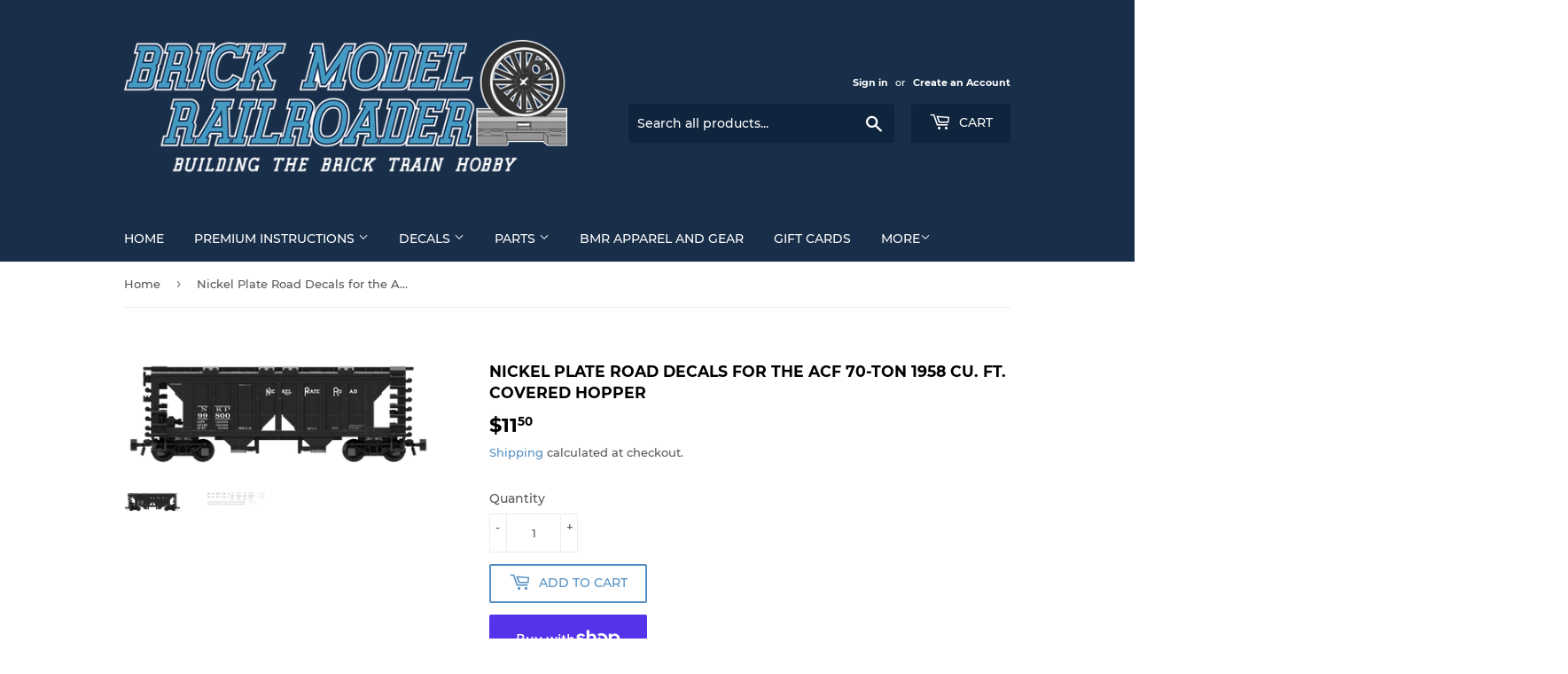

--- FILE ---
content_type: text/html; charset=utf-8
request_url: https://brickmodelrailroader.shop/products/nickel-plate-road-decals-for-the-acf-70-ton-1958-cu-ft-covered-hopper
body_size: 19109
content:
<!doctype html>
<html class="no-touch no-js">
<head>
  <script>(function(H){H.className=H.className.replace(/\bno-js\b/,'js')})(document.documentElement)</script>
  <!-- Basic page needs ================================================== -->
  <meta charset="utf-8">
  <meta http-equiv="X-UA-Compatible" content="IE=edge,chrome=1">

  

  <!-- Title and description ================================================== -->
  <title>
  Nickel Plate Road Decals for the ACF 70-Ton 1958 Cu. Ft. Covered Hoppe &ndash; Brick Model Railroader
  </title>

  
    <meta name="description" content="Nickel Plate Road Decals Decals for the ACF 70-Ton 1958 Cu. Ft. Covered Hopper Now you can letter your American Car &amp;amp; Foundry 70-Ton 1958 Cu. Ft. Covered Hopper for the Nickel Plate Road. Produced for BMR by OKBrickWorks, these decals are authentically recreated for Nickel Plate Road&#39;s ACF 70-Ton 1958 Cu. Ft. Cover">
  

  <!-- Product meta ================================================== -->
  <!-- /snippets/social-meta-tags.liquid -->




<meta property="og:site_name" content="Brick Model Railroader">
<meta property="og:url" content="https://brickmodelrailroader.shop/products/nickel-plate-road-decals-for-the-acf-70-ton-1958-cu-ft-covered-hopper">
<meta property="og:title" content="Nickel Plate Road Decals for the ACF 70-Ton 1958 Cu. Ft. Covered Hopper">
<meta property="og:type" content="product">
<meta property="og:description" content="Nickel Plate Road Decals Decals for the ACF 70-Ton 1958 Cu. Ft. Covered Hopper Now you can letter your American Car &amp;amp; Foundry 70-Ton 1958 Cu. Ft. Covered Hopper for the Nickel Plate Road. Produced for BMR by OKBrickWorks, these decals are authentically recreated for Nickel Plate Road&#39;s ACF 70-Ton 1958 Cu. Ft. Cover">

  <meta property="og:price:amount" content="11.50">
  <meta property="og:price:currency" content="USD">

<meta property="og:image" content="http://brickmodelrailroader.shop/cdn/shop/products/NickelPlateDecalMap_1200x1200.png?v=1589178150"><meta property="og:image" content="http://brickmodelrailroader.shop/cdn/shop/products/NickelPlateDecalSheet_1200x1200.png?v=1589178150">
<meta property="og:image:secure_url" content="https://brickmodelrailroader.shop/cdn/shop/products/NickelPlateDecalMap_1200x1200.png?v=1589178150"><meta property="og:image:secure_url" content="https://brickmodelrailroader.shop/cdn/shop/products/NickelPlateDecalSheet_1200x1200.png?v=1589178150">


  <meta name="twitter:site" content="@BMRailroader/">

<meta name="twitter:card" content="summary_large_image">
<meta name="twitter:title" content="Nickel Plate Road Decals for the ACF 70-Ton 1958 Cu. Ft. Covered Hopper">
<meta name="twitter:description" content="Nickel Plate Road Decals Decals for the ACF 70-Ton 1958 Cu. Ft. Covered Hopper Now you can letter your American Car &amp;amp; Foundry 70-Ton 1958 Cu. Ft. Covered Hopper for the Nickel Plate Road. Produced for BMR by OKBrickWorks, these decals are authentically recreated for Nickel Plate Road&#39;s ACF 70-Ton 1958 Cu. Ft. Cover">


  <!-- Helpers ================================================== -->
  <link rel="canonical" href="https://brickmodelrailroader.shop/products/nickel-plate-road-decals-for-the-acf-70-ton-1958-cu-ft-covered-hopper">
  <meta name="viewport" content="width=device-width,initial-scale=1">

  <!-- CSS ================================================== -->
  <link href="//brickmodelrailroader.shop/cdn/shop/t/2/assets/theme.scss.css?v=104136891119001881451679190649" rel="stylesheet" type="text/css" media="all" />

  <!-- Header hook for plugins ================================================== -->
  <script>window.performance && window.performance.mark && window.performance.mark('shopify.content_for_header.start');</script><meta id="shopify-digital-wallet" name="shopify-digital-wallet" content="/25861750838/digital_wallets/dialog">
<meta name="shopify-checkout-api-token" content="5d7f1f79ab166f8a6ee46a2336622a4d">
<meta id="in-context-paypal-metadata" data-shop-id="25861750838" data-venmo-supported="false" data-environment="production" data-locale="en_US" data-paypal-v4="true" data-currency="USD">
<link rel="alternate" type="application/json+oembed" href="https://brickmodelrailroader.shop/products/nickel-plate-road-decals-for-the-acf-70-ton-1958-cu-ft-covered-hopper.oembed">
<script async="async" src="/checkouts/internal/preloads.js?locale=en-US"></script>
<link rel="preconnect" href="https://shop.app" crossorigin="anonymous">
<script async="async" src="https://shop.app/checkouts/internal/preloads.js?locale=en-US&shop_id=25861750838" crossorigin="anonymous"></script>
<script id="apple-pay-shop-capabilities" type="application/json">{"shopId":25861750838,"countryCode":"US","currencyCode":"USD","merchantCapabilities":["supports3DS"],"merchantId":"gid:\/\/shopify\/Shop\/25861750838","merchantName":"Brick Model Railroader","requiredBillingContactFields":["postalAddress","email"],"requiredShippingContactFields":["postalAddress","email"],"shippingType":"shipping","supportedNetworks":["visa","masterCard","amex","discover","elo","jcb"],"total":{"type":"pending","label":"Brick Model Railroader","amount":"1.00"},"shopifyPaymentsEnabled":true,"supportsSubscriptions":true}</script>
<script id="shopify-features" type="application/json">{"accessToken":"5d7f1f79ab166f8a6ee46a2336622a4d","betas":["rich-media-storefront-analytics"],"domain":"brickmodelrailroader.shop","predictiveSearch":true,"shopId":25861750838,"locale":"en"}</script>
<script>var Shopify = Shopify || {};
Shopify.shop = "brick-model-rrailroader.myshopify.com";
Shopify.locale = "en";
Shopify.currency = {"active":"USD","rate":"1.0"};
Shopify.country = "US";
Shopify.theme = {"name":"Supply","id":80050356278,"schema_name":"Supply","schema_version":"8.9.13","theme_store_id":679,"role":"main"};
Shopify.theme.handle = "null";
Shopify.theme.style = {"id":null,"handle":null};
Shopify.cdnHost = "brickmodelrailroader.shop/cdn";
Shopify.routes = Shopify.routes || {};
Shopify.routes.root = "/";</script>
<script type="module">!function(o){(o.Shopify=o.Shopify||{}).modules=!0}(window);</script>
<script>!function(o){function n(){var o=[];function n(){o.push(Array.prototype.slice.apply(arguments))}return n.q=o,n}var t=o.Shopify=o.Shopify||{};t.loadFeatures=n(),t.autoloadFeatures=n()}(window);</script>
<script>
  window.ShopifyPay = window.ShopifyPay || {};
  window.ShopifyPay.apiHost = "shop.app\/pay";
  window.ShopifyPay.redirectState = null;
</script>
<script id="shop-js-analytics" type="application/json">{"pageType":"product"}</script>
<script defer="defer" async type="module" src="//brickmodelrailroader.shop/cdn/shopifycloud/shop-js/modules/v2/client.init-shop-cart-sync_C5BV16lS.en.esm.js"></script>
<script defer="defer" async type="module" src="//brickmodelrailroader.shop/cdn/shopifycloud/shop-js/modules/v2/chunk.common_CygWptCX.esm.js"></script>
<script type="module">
  await import("//brickmodelrailroader.shop/cdn/shopifycloud/shop-js/modules/v2/client.init-shop-cart-sync_C5BV16lS.en.esm.js");
await import("//brickmodelrailroader.shop/cdn/shopifycloud/shop-js/modules/v2/chunk.common_CygWptCX.esm.js");

  window.Shopify.SignInWithShop?.initShopCartSync?.({"fedCMEnabled":true,"windoidEnabled":true});

</script>
<script>
  window.Shopify = window.Shopify || {};
  if (!window.Shopify.featureAssets) window.Shopify.featureAssets = {};
  window.Shopify.featureAssets['shop-js'] = {"shop-cart-sync":["modules/v2/client.shop-cart-sync_ZFArdW7E.en.esm.js","modules/v2/chunk.common_CygWptCX.esm.js"],"init-fed-cm":["modules/v2/client.init-fed-cm_CmiC4vf6.en.esm.js","modules/v2/chunk.common_CygWptCX.esm.js"],"shop-button":["modules/v2/client.shop-button_tlx5R9nI.en.esm.js","modules/v2/chunk.common_CygWptCX.esm.js"],"shop-cash-offers":["modules/v2/client.shop-cash-offers_DOA2yAJr.en.esm.js","modules/v2/chunk.common_CygWptCX.esm.js","modules/v2/chunk.modal_D71HUcav.esm.js"],"init-windoid":["modules/v2/client.init-windoid_sURxWdc1.en.esm.js","modules/v2/chunk.common_CygWptCX.esm.js"],"shop-toast-manager":["modules/v2/client.shop-toast-manager_ClPi3nE9.en.esm.js","modules/v2/chunk.common_CygWptCX.esm.js"],"init-shop-email-lookup-coordinator":["modules/v2/client.init-shop-email-lookup-coordinator_B8hsDcYM.en.esm.js","modules/v2/chunk.common_CygWptCX.esm.js"],"init-shop-cart-sync":["modules/v2/client.init-shop-cart-sync_C5BV16lS.en.esm.js","modules/v2/chunk.common_CygWptCX.esm.js"],"avatar":["modules/v2/client.avatar_BTnouDA3.en.esm.js"],"pay-button":["modules/v2/client.pay-button_FdsNuTd3.en.esm.js","modules/v2/chunk.common_CygWptCX.esm.js"],"init-customer-accounts":["modules/v2/client.init-customer-accounts_DxDtT_ad.en.esm.js","modules/v2/client.shop-login-button_C5VAVYt1.en.esm.js","modules/v2/chunk.common_CygWptCX.esm.js","modules/v2/chunk.modal_D71HUcav.esm.js"],"init-shop-for-new-customer-accounts":["modules/v2/client.init-shop-for-new-customer-accounts_ChsxoAhi.en.esm.js","modules/v2/client.shop-login-button_C5VAVYt1.en.esm.js","modules/v2/chunk.common_CygWptCX.esm.js","modules/v2/chunk.modal_D71HUcav.esm.js"],"shop-login-button":["modules/v2/client.shop-login-button_C5VAVYt1.en.esm.js","modules/v2/chunk.common_CygWptCX.esm.js","modules/v2/chunk.modal_D71HUcav.esm.js"],"init-customer-accounts-sign-up":["modules/v2/client.init-customer-accounts-sign-up_CPSyQ0Tj.en.esm.js","modules/v2/client.shop-login-button_C5VAVYt1.en.esm.js","modules/v2/chunk.common_CygWptCX.esm.js","modules/v2/chunk.modal_D71HUcav.esm.js"],"shop-follow-button":["modules/v2/client.shop-follow-button_Cva4Ekp9.en.esm.js","modules/v2/chunk.common_CygWptCX.esm.js","modules/v2/chunk.modal_D71HUcav.esm.js"],"checkout-modal":["modules/v2/client.checkout-modal_BPM8l0SH.en.esm.js","modules/v2/chunk.common_CygWptCX.esm.js","modules/v2/chunk.modal_D71HUcav.esm.js"],"lead-capture":["modules/v2/client.lead-capture_Bi8yE_yS.en.esm.js","modules/v2/chunk.common_CygWptCX.esm.js","modules/v2/chunk.modal_D71HUcav.esm.js"],"shop-login":["modules/v2/client.shop-login_D6lNrXab.en.esm.js","modules/v2/chunk.common_CygWptCX.esm.js","modules/v2/chunk.modal_D71HUcav.esm.js"],"payment-terms":["modules/v2/client.payment-terms_CZxnsJam.en.esm.js","modules/v2/chunk.common_CygWptCX.esm.js","modules/v2/chunk.modal_D71HUcav.esm.js"]};
</script>
<script id="__st">var __st={"a":25861750838,"offset":-18000,"reqid":"7dbef003-9607-4a42-88fe-c58d199a18f3-1768802216","pageurl":"brickmodelrailroader.shop\/products\/nickel-plate-road-decals-for-the-acf-70-ton-1958-cu-ft-covered-hopper","u":"43197418a9f1","p":"product","rtyp":"product","rid":4555452350518};</script>
<script>window.ShopifyPaypalV4VisibilityTracking = true;</script>
<script id="captcha-bootstrap">!function(){'use strict';const t='contact',e='account',n='new_comment',o=[[t,t],['blogs',n],['comments',n],[t,'customer']],c=[[e,'customer_login'],[e,'guest_login'],[e,'recover_customer_password'],[e,'create_customer']],r=t=>t.map((([t,e])=>`form[action*='/${t}']:not([data-nocaptcha='true']) input[name='form_type'][value='${e}']`)).join(','),a=t=>()=>t?[...document.querySelectorAll(t)].map((t=>t.form)):[];function s(){const t=[...o],e=r(t);return a(e)}const i='password',u='form_key',d=['recaptcha-v3-token','g-recaptcha-response','h-captcha-response',i],f=()=>{try{return window.sessionStorage}catch{return}},m='__shopify_v',_=t=>t.elements[u];function p(t,e,n=!1){try{const o=window.sessionStorage,c=JSON.parse(o.getItem(e)),{data:r}=function(t){const{data:e,action:n}=t;return t[m]||n?{data:e,action:n}:{data:t,action:n}}(c);for(const[e,n]of Object.entries(r))t.elements[e]&&(t.elements[e].value=n);n&&o.removeItem(e)}catch(o){console.error('form repopulation failed',{error:o})}}const l='form_type',E='cptcha';function T(t){t.dataset[E]=!0}const w=window,h=w.document,L='Shopify',v='ce_forms',y='captcha';let A=!1;((t,e)=>{const n=(g='f06e6c50-85a8-45c8-87d0-21a2b65856fe',I='https://cdn.shopify.com/shopifycloud/storefront-forms-hcaptcha/ce_storefront_forms_captcha_hcaptcha.v1.5.2.iife.js',D={infoText:'Protected by hCaptcha',privacyText:'Privacy',termsText:'Terms'},(t,e,n)=>{const o=w[L][v],c=o.bindForm;if(c)return c(t,g,e,D).then(n);var r;o.q.push([[t,g,e,D],n]),r=I,A||(h.body.append(Object.assign(h.createElement('script'),{id:'captcha-provider',async:!0,src:r})),A=!0)});var g,I,D;w[L]=w[L]||{},w[L][v]=w[L][v]||{},w[L][v].q=[],w[L][y]=w[L][y]||{},w[L][y].protect=function(t,e){n(t,void 0,e),T(t)},Object.freeze(w[L][y]),function(t,e,n,w,h,L){const[v,y,A,g]=function(t,e,n){const i=e?o:[],u=t?c:[],d=[...i,...u],f=r(d),m=r(i),_=r(d.filter((([t,e])=>n.includes(e))));return[a(f),a(m),a(_),s()]}(w,h,L),I=t=>{const e=t.target;return e instanceof HTMLFormElement?e:e&&e.form},D=t=>v().includes(t);t.addEventListener('submit',(t=>{const e=I(t);if(!e)return;const n=D(e)&&!e.dataset.hcaptchaBound&&!e.dataset.recaptchaBound,o=_(e),c=g().includes(e)&&(!o||!o.value);(n||c)&&t.preventDefault(),c&&!n&&(function(t){try{if(!f())return;!function(t){const e=f();if(!e)return;const n=_(t);if(!n)return;const o=n.value;o&&e.removeItem(o)}(t);const e=Array.from(Array(32),(()=>Math.random().toString(36)[2])).join('');!function(t,e){_(t)||t.append(Object.assign(document.createElement('input'),{type:'hidden',name:u})),t.elements[u].value=e}(t,e),function(t,e){const n=f();if(!n)return;const o=[...t.querySelectorAll(`input[type='${i}']`)].map((({name:t})=>t)),c=[...d,...o],r={};for(const[a,s]of new FormData(t).entries())c.includes(a)||(r[a]=s);n.setItem(e,JSON.stringify({[m]:1,action:t.action,data:r}))}(t,e)}catch(e){console.error('failed to persist form',e)}}(e),e.submit())}));const S=(t,e)=>{t&&!t.dataset[E]&&(n(t,e.some((e=>e===t))),T(t))};for(const o of['focusin','change'])t.addEventListener(o,(t=>{const e=I(t);D(e)&&S(e,y())}));const B=e.get('form_key'),M=e.get(l),P=B&&M;t.addEventListener('DOMContentLoaded',(()=>{const t=y();if(P)for(const e of t)e.elements[l].value===M&&p(e,B);[...new Set([...A(),...v().filter((t=>'true'===t.dataset.shopifyCaptcha))])].forEach((e=>S(e,t)))}))}(h,new URLSearchParams(w.location.search),n,t,e,['guest_login'])})(!0,!0)}();</script>
<script integrity="sha256-4kQ18oKyAcykRKYeNunJcIwy7WH5gtpwJnB7kiuLZ1E=" data-source-attribution="shopify.loadfeatures" defer="defer" src="//brickmodelrailroader.shop/cdn/shopifycloud/storefront/assets/storefront/load_feature-a0a9edcb.js" crossorigin="anonymous"></script>
<script crossorigin="anonymous" defer="defer" src="//brickmodelrailroader.shop/cdn/shopifycloud/storefront/assets/shopify_pay/storefront-65b4c6d7.js?v=20250812"></script>
<script data-source-attribution="shopify.dynamic_checkout.dynamic.init">var Shopify=Shopify||{};Shopify.PaymentButton=Shopify.PaymentButton||{isStorefrontPortableWallets:!0,init:function(){window.Shopify.PaymentButton.init=function(){};var t=document.createElement("script");t.src="https://brickmodelrailroader.shop/cdn/shopifycloud/portable-wallets/latest/portable-wallets.en.js",t.type="module",document.head.appendChild(t)}};
</script>
<script data-source-attribution="shopify.dynamic_checkout.buyer_consent">
  function portableWalletsHideBuyerConsent(e){var t=document.getElementById("shopify-buyer-consent"),n=document.getElementById("shopify-subscription-policy-button");t&&n&&(t.classList.add("hidden"),t.setAttribute("aria-hidden","true"),n.removeEventListener("click",e))}function portableWalletsShowBuyerConsent(e){var t=document.getElementById("shopify-buyer-consent"),n=document.getElementById("shopify-subscription-policy-button");t&&n&&(t.classList.remove("hidden"),t.removeAttribute("aria-hidden"),n.addEventListener("click",e))}window.Shopify?.PaymentButton&&(window.Shopify.PaymentButton.hideBuyerConsent=portableWalletsHideBuyerConsent,window.Shopify.PaymentButton.showBuyerConsent=portableWalletsShowBuyerConsent);
</script>
<script>
  function portableWalletsCleanup(e){e&&e.src&&console.error("Failed to load portable wallets script "+e.src);var t=document.querySelectorAll("shopify-accelerated-checkout .shopify-payment-button__skeleton, shopify-accelerated-checkout-cart .wallet-cart-button__skeleton"),e=document.getElementById("shopify-buyer-consent");for(let e=0;e<t.length;e++)t[e].remove();e&&e.remove()}function portableWalletsNotLoadedAsModule(e){e instanceof ErrorEvent&&"string"==typeof e.message&&e.message.includes("import.meta")&&"string"==typeof e.filename&&e.filename.includes("portable-wallets")&&(window.removeEventListener("error",portableWalletsNotLoadedAsModule),window.Shopify.PaymentButton.failedToLoad=e,"loading"===document.readyState?document.addEventListener("DOMContentLoaded",window.Shopify.PaymentButton.init):window.Shopify.PaymentButton.init())}window.addEventListener("error",portableWalletsNotLoadedAsModule);
</script>

<script type="module" src="https://brickmodelrailroader.shop/cdn/shopifycloud/portable-wallets/latest/portable-wallets.en.js" onError="portableWalletsCleanup(this)" crossorigin="anonymous"></script>
<script nomodule>
  document.addEventListener("DOMContentLoaded", portableWalletsCleanup);
</script>

<link id="shopify-accelerated-checkout-styles" rel="stylesheet" media="screen" href="https://brickmodelrailroader.shop/cdn/shopifycloud/portable-wallets/latest/accelerated-checkout-backwards-compat.css" crossorigin="anonymous">
<style id="shopify-accelerated-checkout-cart">
        #shopify-buyer-consent {
  margin-top: 1em;
  display: inline-block;
  width: 100%;
}

#shopify-buyer-consent.hidden {
  display: none;
}

#shopify-subscription-policy-button {
  background: none;
  border: none;
  padding: 0;
  text-decoration: underline;
  font-size: inherit;
  cursor: pointer;
}

#shopify-subscription-policy-button::before {
  box-shadow: none;
}

      </style>

<script>window.performance && window.performance.mark && window.performance.mark('shopify.content_for_header.end');</script>

  
  

  <script src="//brickmodelrailroader.shop/cdn/shop/t/2/assets/jquery-2.2.3.min.js?v=58211863146907186831575264991" type="text/javascript"></script>

  <script src="//brickmodelrailroader.shop/cdn/shop/t/2/assets/lazysizes.min.js?v=8147953233334221341575264991" async="async"></script>
  <script src="//brickmodelrailroader.shop/cdn/shop/t/2/assets/vendor.js?v=106177282645720727331575264995" defer="defer"></script>
  <script src="//brickmodelrailroader.shop/cdn/shop/t/2/assets/theme.js?v=7708066932151865351626840127" defer="defer"></script>


<link href="https://monorail-edge.shopifysvc.com" rel="dns-prefetch">
<script>(function(){if ("sendBeacon" in navigator && "performance" in window) {try {var session_token_from_headers = performance.getEntriesByType('navigation')[0].serverTiming.find(x => x.name == '_s').description;} catch {var session_token_from_headers = undefined;}var session_cookie_matches = document.cookie.match(/_shopify_s=([^;]*)/);var session_token_from_cookie = session_cookie_matches && session_cookie_matches.length === 2 ? session_cookie_matches[1] : "";var session_token = session_token_from_headers || session_token_from_cookie || "";function handle_abandonment_event(e) {var entries = performance.getEntries().filter(function(entry) {return /monorail-edge.shopifysvc.com/.test(entry.name);});if (!window.abandonment_tracked && entries.length === 0) {window.abandonment_tracked = true;var currentMs = Date.now();var navigation_start = performance.timing.navigationStart;var payload = {shop_id: 25861750838,url: window.location.href,navigation_start,duration: currentMs - navigation_start,session_token,page_type: "product"};window.navigator.sendBeacon("https://monorail-edge.shopifysvc.com/v1/produce", JSON.stringify({schema_id: "online_store_buyer_site_abandonment/1.1",payload: payload,metadata: {event_created_at_ms: currentMs,event_sent_at_ms: currentMs}}));}}window.addEventListener('pagehide', handle_abandonment_event);}}());</script>
<script id="web-pixels-manager-setup">(function e(e,d,r,n,o){if(void 0===o&&(o={}),!Boolean(null===(a=null===(i=window.Shopify)||void 0===i?void 0:i.analytics)||void 0===a?void 0:a.replayQueue)){var i,a;window.Shopify=window.Shopify||{};var t=window.Shopify;t.analytics=t.analytics||{};var s=t.analytics;s.replayQueue=[],s.publish=function(e,d,r){return s.replayQueue.push([e,d,r]),!0};try{self.performance.mark("wpm:start")}catch(e){}var l=function(){var e={modern:/Edge?\/(1{2}[4-9]|1[2-9]\d|[2-9]\d{2}|\d{4,})\.\d+(\.\d+|)|Firefox\/(1{2}[4-9]|1[2-9]\d|[2-9]\d{2}|\d{4,})\.\d+(\.\d+|)|Chrom(ium|e)\/(9{2}|\d{3,})\.\d+(\.\d+|)|(Maci|X1{2}).+ Version\/(15\.\d+|(1[6-9]|[2-9]\d|\d{3,})\.\d+)([,.]\d+|)( \(\w+\)|)( Mobile\/\w+|) Safari\/|Chrome.+OPR\/(9{2}|\d{3,})\.\d+\.\d+|(CPU[ +]OS|iPhone[ +]OS|CPU[ +]iPhone|CPU IPhone OS|CPU iPad OS)[ +]+(15[._]\d+|(1[6-9]|[2-9]\d|\d{3,})[._]\d+)([._]\d+|)|Android:?[ /-](13[3-9]|1[4-9]\d|[2-9]\d{2}|\d{4,})(\.\d+|)(\.\d+|)|Android.+Firefox\/(13[5-9]|1[4-9]\d|[2-9]\d{2}|\d{4,})\.\d+(\.\d+|)|Android.+Chrom(ium|e)\/(13[3-9]|1[4-9]\d|[2-9]\d{2}|\d{4,})\.\d+(\.\d+|)|SamsungBrowser\/([2-9]\d|\d{3,})\.\d+/,legacy:/Edge?\/(1[6-9]|[2-9]\d|\d{3,})\.\d+(\.\d+|)|Firefox\/(5[4-9]|[6-9]\d|\d{3,})\.\d+(\.\d+|)|Chrom(ium|e)\/(5[1-9]|[6-9]\d|\d{3,})\.\d+(\.\d+|)([\d.]+$|.*Safari\/(?![\d.]+ Edge\/[\d.]+$))|(Maci|X1{2}).+ Version\/(10\.\d+|(1[1-9]|[2-9]\d|\d{3,})\.\d+)([,.]\d+|)( \(\w+\)|)( Mobile\/\w+|) Safari\/|Chrome.+OPR\/(3[89]|[4-9]\d|\d{3,})\.\d+\.\d+|(CPU[ +]OS|iPhone[ +]OS|CPU[ +]iPhone|CPU IPhone OS|CPU iPad OS)[ +]+(10[._]\d+|(1[1-9]|[2-9]\d|\d{3,})[._]\d+)([._]\d+|)|Android:?[ /-](13[3-9]|1[4-9]\d|[2-9]\d{2}|\d{4,})(\.\d+|)(\.\d+|)|Mobile Safari.+OPR\/([89]\d|\d{3,})\.\d+\.\d+|Android.+Firefox\/(13[5-9]|1[4-9]\d|[2-9]\d{2}|\d{4,})\.\d+(\.\d+|)|Android.+Chrom(ium|e)\/(13[3-9]|1[4-9]\d|[2-9]\d{2}|\d{4,})\.\d+(\.\d+|)|Android.+(UC? ?Browser|UCWEB|U3)[ /]?(15\.([5-9]|\d{2,})|(1[6-9]|[2-9]\d|\d{3,})\.\d+)\.\d+|SamsungBrowser\/(5\.\d+|([6-9]|\d{2,})\.\d+)|Android.+MQ{2}Browser\/(14(\.(9|\d{2,})|)|(1[5-9]|[2-9]\d|\d{3,})(\.\d+|))(\.\d+|)|K[Aa][Ii]OS\/(3\.\d+|([4-9]|\d{2,})\.\d+)(\.\d+|)/},d=e.modern,r=e.legacy,n=navigator.userAgent;return n.match(d)?"modern":n.match(r)?"legacy":"unknown"}(),u="modern"===l?"modern":"legacy",c=(null!=n?n:{modern:"",legacy:""})[u],f=function(e){return[e.baseUrl,"/wpm","/b",e.hashVersion,"modern"===e.buildTarget?"m":"l",".js"].join("")}({baseUrl:d,hashVersion:r,buildTarget:u}),m=function(e){var d=e.version,r=e.bundleTarget,n=e.surface,o=e.pageUrl,i=e.monorailEndpoint;return{emit:function(e){var a=e.status,t=e.errorMsg,s=(new Date).getTime(),l=JSON.stringify({metadata:{event_sent_at_ms:s},events:[{schema_id:"web_pixels_manager_load/3.1",payload:{version:d,bundle_target:r,page_url:o,status:a,surface:n,error_msg:t},metadata:{event_created_at_ms:s}}]});if(!i)return console&&console.warn&&console.warn("[Web Pixels Manager] No Monorail endpoint provided, skipping logging."),!1;try{return self.navigator.sendBeacon.bind(self.navigator)(i,l)}catch(e){}var u=new XMLHttpRequest;try{return u.open("POST",i,!0),u.setRequestHeader("Content-Type","text/plain"),u.send(l),!0}catch(e){return console&&console.warn&&console.warn("[Web Pixels Manager] Got an unhandled error while logging to Monorail."),!1}}}}({version:r,bundleTarget:l,surface:e.surface,pageUrl:self.location.href,monorailEndpoint:e.monorailEndpoint});try{o.browserTarget=l,function(e){var d=e.src,r=e.async,n=void 0===r||r,o=e.onload,i=e.onerror,a=e.sri,t=e.scriptDataAttributes,s=void 0===t?{}:t,l=document.createElement("script"),u=document.querySelector("head"),c=document.querySelector("body");if(l.async=n,l.src=d,a&&(l.integrity=a,l.crossOrigin="anonymous"),s)for(var f in s)if(Object.prototype.hasOwnProperty.call(s,f))try{l.dataset[f]=s[f]}catch(e){}if(o&&l.addEventListener("load",o),i&&l.addEventListener("error",i),u)u.appendChild(l);else{if(!c)throw new Error("Did not find a head or body element to append the script");c.appendChild(l)}}({src:f,async:!0,onload:function(){if(!function(){var e,d;return Boolean(null===(d=null===(e=window.Shopify)||void 0===e?void 0:e.analytics)||void 0===d?void 0:d.initialized)}()){var d=window.webPixelsManager.init(e)||void 0;if(d){var r=window.Shopify.analytics;r.replayQueue.forEach((function(e){var r=e[0],n=e[1],o=e[2];d.publishCustomEvent(r,n,o)})),r.replayQueue=[],r.publish=d.publishCustomEvent,r.visitor=d.visitor,r.initialized=!0}}},onerror:function(){return m.emit({status:"failed",errorMsg:"".concat(f," has failed to load")})},sri:function(e){var d=/^sha384-[A-Za-z0-9+/=]+$/;return"string"==typeof e&&d.test(e)}(c)?c:"",scriptDataAttributes:o}),m.emit({status:"loading"})}catch(e){m.emit({status:"failed",errorMsg:(null==e?void 0:e.message)||"Unknown error"})}}})({shopId: 25861750838,storefrontBaseUrl: "https://brickmodelrailroader.shop",extensionsBaseUrl: "https://extensions.shopifycdn.com/cdn/shopifycloud/web-pixels-manager",monorailEndpoint: "https://monorail-edge.shopifysvc.com/unstable/produce_batch",surface: "storefront-renderer",enabledBetaFlags: ["2dca8a86"],webPixelsConfigList: [{"id":"shopify-app-pixel","configuration":"{}","eventPayloadVersion":"v1","runtimeContext":"STRICT","scriptVersion":"0450","apiClientId":"shopify-pixel","type":"APP","privacyPurposes":["ANALYTICS","MARKETING"]},{"id":"shopify-custom-pixel","eventPayloadVersion":"v1","runtimeContext":"LAX","scriptVersion":"0450","apiClientId":"shopify-pixel","type":"CUSTOM","privacyPurposes":["ANALYTICS","MARKETING"]}],isMerchantRequest: false,initData: {"shop":{"name":"Brick Model Railroader","paymentSettings":{"currencyCode":"USD"},"myshopifyDomain":"brick-model-rrailroader.myshopify.com","countryCode":"US","storefrontUrl":"https:\/\/brickmodelrailroader.shop"},"customer":null,"cart":null,"checkout":null,"productVariants":[{"price":{"amount":11.5,"currencyCode":"USD"},"product":{"title":"Nickel Plate Road Decals for the ACF 70-Ton 1958 Cu. Ft. Covered Hopper","vendor":"Brick Model Railroader","id":"4555452350518","untranslatedTitle":"Nickel Plate Road Decals for the ACF 70-Ton 1958 Cu. Ft. Covered Hopper","url":"\/products\/nickel-plate-road-decals-for-the-acf-70-ton-1958-cu-ft-covered-hopper","type":"ACF 70-Ton 1958 Cu. Ft. Covered Hopper Decals"},"id":"32161170948150","image":{"src":"\/\/brickmodelrailroader.shop\/cdn\/shop\/products\/NickelPlateDecalMap.png?v=1589178150"},"sku":"","title":"Default Title","untranslatedTitle":"Default Title"}],"purchasingCompany":null},},"https://brickmodelrailroader.shop/cdn","fcfee988w5aeb613cpc8e4bc33m6693e112",{"modern":"","legacy":""},{"shopId":"25861750838","storefrontBaseUrl":"https:\/\/brickmodelrailroader.shop","extensionBaseUrl":"https:\/\/extensions.shopifycdn.com\/cdn\/shopifycloud\/web-pixels-manager","surface":"storefront-renderer","enabledBetaFlags":"[\"2dca8a86\"]","isMerchantRequest":"false","hashVersion":"fcfee988w5aeb613cpc8e4bc33m6693e112","publish":"custom","events":"[[\"page_viewed\",{}],[\"product_viewed\",{\"productVariant\":{\"price\":{\"amount\":11.5,\"currencyCode\":\"USD\"},\"product\":{\"title\":\"Nickel Plate Road Decals for the ACF 70-Ton 1958 Cu. Ft. Covered Hopper\",\"vendor\":\"Brick Model Railroader\",\"id\":\"4555452350518\",\"untranslatedTitle\":\"Nickel Plate Road Decals for the ACF 70-Ton 1958 Cu. Ft. Covered Hopper\",\"url\":\"\/products\/nickel-plate-road-decals-for-the-acf-70-ton-1958-cu-ft-covered-hopper\",\"type\":\"ACF 70-Ton 1958 Cu. Ft. Covered Hopper Decals\"},\"id\":\"32161170948150\",\"image\":{\"src\":\"\/\/brickmodelrailroader.shop\/cdn\/shop\/products\/NickelPlateDecalMap.png?v=1589178150\"},\"sku\":\"\",\"title\":\"Default Title\",\"untranslatedTitle\":\"Default Title\"}}]]"});</script><script>
  window.ShopifyAnalytics = window.ShopifyAnalytics || {};
  window.ShopifyAnalytics.meta = window.ShopifyAnalytics.meta || {};
  window.ShopifyAnalytics.meta.currency = 'USD';
  var meta = {"product":{"id":4555452350518,"gid":"gid:\/\/shopify\/Product\/4555452350518","vendor":"Brick Model Railroader","type":"ACF 70-Ton 1958 Cu. Ft. Covered Hopper Decals","handle":"nickel-plate-road-decals-for-the-acf-70-ton-1958-cu-ft-covered-hopper","variants":[{"id":32161170948150,"price":1150,"name":"Nickel Plate Road Decals for the ACF 70-Ton 1958 Cu. Ft. Covered Hopper","public_title":null,"sku":""}],"remote":false},"page":{"pageType":"product","resourceType":"product","resourceId":4555452350518,"requestId":"7dbef003-9607-4a42-88fe-c58d199a18f3-1768802216"}};
  for (var attr in meta) {
    window.ShopifyAnalytics.meta[attr] = meta[attr];
  }
</script>
<script class="analytics">
  (function () {
    var customDocumentWrite = function(content) {
      var jquery = null;

      if (window.jQuery) {
        jquery = window.jQuery;
      } else if (window.Checkout && window.Checkout.$) {
        jquery = window.Checkout.$;
      }

      if (jquery) {
        jquery('body').append(content);
      }
    };

    var hasLoggedConversion = function(token) {
      if (token) {
        return document.cookie.indexOf('loggedConversion=' + token) !== -1;
      }
      return false;
    }

    var setCookieIfConversion = function(token) {
      if (token) {
        var twoMonthsFromNow = new Date(Date.now());
        twoMonthsFromNow.setMonth(twoMonthsFromNow.getMonth() + 2);

        document.cookie = 'loggedConversion=' + token + '; expires=' + twoMonthsFromNow;
      }
    }

    var trekkie = window.ShopifyAnalytics.lib = window.trekkie = window.trekkie || [];
    if (trekkie.integrations) {
      return;
    }
    trekkie.methods = [
      'identify',
      'page',
      'ready',
      'track',
      'trackForm',
      'trackLink'
    ];
    trekkie.factory = function(method) {
      return function() {
        var args = Array.prototype.slice.call(arguments);
        args.unshift(method);
        trekkie.push(args);
        return trekkie;
      };
    };
    for (var i = 0; i < trekkie.methods.length; i++) {
      var key = trekkie.methods[i];
      trekkie[key] = trekkie.factory(key);
    }
    trekkie.load = function(config) {
      trekkie.config = config || {};
      trekkie.config.initialDocumentCookie = document.cookie;
      var first = document.getElementsByTagName('script')[0];
      var script = document.createElement('script');
      script.type = 'text/javascript';
      script.onerror = function(e) {
        var scriptFallback = document.createElement('script');
        scriptFallback.type = 'text/javascript';
        scriptFallback.onerror = function(error) {
                var Monorail = {
      produce: function produce(monorailDomain, schemaId, payload) {
        var currentMs = new Date().getTime();
        var event = {
          schema_id: schemaId,
          payload: payload,
          metadata: {
            event_created_at_ms: currentMs,
            event_sent_at_ms: currentMs
          }
        };
        return Monorail.sendRequest("https://" + monorailDomain + "/v1/produce", JSON.stringify(event));
      },
      sendRequest: function sendRequest(endpointUrl, payload) {
        // Try the sendBeacon API
        if (window && window.navigator && typeof window.navigator.sendBeacon === 'function' && typeof window.Blob === 'function' && !Monorail.isIos12()) {
          var blobData = new window.Blob([payload], {
            type: 'text/plain'
          });

          if (window.navigator.sendBeacon(endpointUrl, blobData)) {
            return true;
          } // sendBeacon was not successful

        } // XHR beacon

        var xhr = new XMLHttpRequest();

        try {
          xhr.open('POST', endpointUrl);
          xhr.setRequestHeader('Content-Type', 'text/plain');
          xhr.send(payload);
        } catch (e) {
          console.log(e);
        }

        return false;
      },
      isIos12: function isIos12() {
        return window.navigator.userAgent.lastIndexOf('iPhone; CPU iPhone OS 12_') !== -1 || window.navigator.userAgent.lastIndexOf('iPad; CPU OS 12_') !== -1;
      }
    };
    Monorail.produce('monorail-edge.shopifysvc.com',
      'trekkie_storefront_load_errors/1.1',
      {shop_id: 25861750838,
      theme_id: 80050356278,
      app_name: "storefront",
      context_url: window.location.href,
      source_url: "//brickmodelrailroader.shop/cdn/s/trekkie.storefront.cd680fe47e6c39ca5d5df5f0a32d569bc48c0f27.min.js"});

        };
        scriptFallback.async = true;
        scriptFallback.src = '//brickmodelrailroader.shop/cdn/s/trekkie.storefront.cd680fe47e6c39ca5d5df5f0a32d569bc48c0f27.min.js';
        first.parentNode.insertBefore(scriptFallback, first);
      };
      script.async = true;
      script.src = '//brickmodelrailroader.shop/cdn/s/trekkie.storefront.cd680fe47e6c39ca5d5df5f0a32d569bc48c0f27.min.js';
      first.parentNode.insertBefore(script, first);
    };
    trekkie.load(
      {"Trekkie":{"appName":"storefront","development":false,"defaultAttributes":{"shopId":25861750838,"isMerchantRequest":null,"themeId":80050356278,"themeCityHash":"14541614345652769476","contentLanguage":"en","currency":"USD","eventMetadataId":"c6b7481f-7f92-4e38-af75-1a136ac187b6"},"isServerSideCookieWritingEnabled":true,"monorailRegion":"shop_domain","enabledBetaFlags":["65f19447"]},"Session Attribution":{},"S2S":{"facebookCapiEnabled":false,"source":"trekkie-storefront-renderer","apiClientId":580111}}
    );

    var loaded = false;
    trekkie.ready(function() {
      if (loaded) return;
      loaded = true;

      window.ShopifyAnalytics.lib = window.trekkie;

      var originalDocumentWrite = document.write;
      document.write = customDocumentWrite;
      try { window.ShopifyAnalytics.merchantGoogleAnalytics.call(this); } catch(error) {};
      document.write = originalDocumentWrite;

      window.ShopifyAnalytics.lib.page(null,{"pageType":"product","resourceType":"product","resourceId":4555452350518,"requestId":"7dbef003-9607-4a42-88fe-c58d199a18f3-1768802216","shopifyEmitted":true});

      var match = window.location.pathname.match(/checkouts\/(.+)\/(thank_you|post_purchase)/)
      var token = match? match[1]: undefined;
      if (!hasLoggedConversion(token)) {
        setCookieIfConversion(token);
        window.ShopifyAnalytics.lib.track("Viewed Product",{"currency":"USD","variantId":32161170948150,"productId":4555452350518,"productGid":"gid:\/\/shopify\/Product\/4555452350518","name":"Nickel Plate Road Decals for the ACF 70-Ton 1958 Cu. Ft. Covered Hopper","price":"11.50","sku":"","brand":"Brick Model Railroader","variant":null,"category":"ACF 70-Ton 1958 Cu. Ft. Covered Hopper Decals","nonInteraction":true,"remote":false},undefined,undefined,{"shopifyEmitted":true});
      window.ShopifyAnalytics.lib.track("monorail:\/\/trekkie_storefront_viewed_product\/1.1",{"currency":"USD","variantId":32161170948150,"productId":4555452350518,"productGid":"gid:\/\/shopify\/Product\/4555452350518","name":"Nickel Plate Road Decals for the ACF 70-Ton 1958 Cu. Ft. Covered Hopper","price":"11.50","sku":"","brand":"Brick Model Railroader","variant":null,"category":"ACF 70-Ton 1958 Cu. Ft. Covered Hopper Decals","nonInteraction":true,"remote":false,"referer":"https:\/\/brickmodelrailroader.shop\/products\/nickel-plate-road-decals-for-the-acf-70-ton-1958-cu-ft-covered-hopper"});
      }
    });


        var eventsListenerScript = document.createElement('script');
        eventsListenerScript.async = true;
        eventsListenerScript.src = "//brickmodelrailroader.shop/cdn/shopifycloud/storefront/assets/shop_events_listener-3da45d37.js";
        document.getElementsByTagName('head')[0].appendChild(eventsListenerScript);

})();</script>
<script
  defer
  src="https://brickmodelrailroader.shop/cdn/shopifycloud/perf-kit/shopify-perf-kit-3.0.4.min.js"
  data-application="storefront-renderer"
  data-shop-id="25861750838"
  data-render-region="gcp-us-central1"
  data-page-type="product"
  data-theme-instance-id="80050356278"
  data-theme-name="Supply"
  data-theme-version="8.9.13"
  data-monorail-region="shop_domain"
  data-resource-timing-sampling-rate="10"
  data-shs="true"
  data-shs-beacon="true"
  data-shs-export-with-fetch="true"
  data-shs-logs-sample-rate="1"
  data-shs-beacon-endpoint="https://brickmodelrailroader.shop/api/collect"
></script>
</head>

<body id="nickel-plate-road-decals-for-the-acf-70-ton-1958-cu-ft-covered-hoppe" class="template-product">

  <div id="shopify-section-header" class="shopify-section header-section"><header class="site-header" role="banner" data-section-id="header" data-section-type="header-section">
  <div class="wrapper">

    <div class="grid--full">
      <div class="grid-item large--one-half">
        
          <div class="h1 header-logo" itemscope itemtype="http://schema.org/Organization">
        
          
          

          <a href="/" itemprop="url">
            <div class="lazyload__image-wrapper no-js header-logo__image" style="max-width:600px;">
              <div style="padding-top:30.583333333333336%;">
                <img class="lazyload js"
                  data-src="//brickmodelrailroader.shop/cdn/shop/files/BMR_Products_Large_Logo_Storebmr_White_{width}x.png?v=1619673587"
                  data-widths="[180, 360, 540, 720, 900, 1080, 1296, 1512, 1728, 2048]"
                  data-aspectratio="3.2697547683923704"
                  data-sizes="auto"
                  alt="Brick Model Railroader"
                  style="width:600px;">
              </div>
            </div>
            <noscript>
              
              <img src="//brickmodelrailroader.shop/cdn/shop/files/BMR_Products_Large_Logo_Storebmr_White_600x.png?v=1619673587"
                srcset="//brickmodelrailroader.shop/cdn/shop/files/BMR_Products_Large_Logo_Storebmr_White_600x.png?v=1619673587 1x, //brickmodelrailroader.shop/cdn/shop/files/BMR_Products_Large_Logo_Storebmr_White_600x@2x.png?v=1619673587 2x"
                alt="Brick Model Railroader"
                itemprop="logo"
                style="max-width:600px;">
            </noscript>
          </a>
          
        
          </div>
        
      </div>

      <div class="grid-item large--one-half text-center large--text-right">
        
          <div class="site-header--text-links medium-down--hide">
            

            
              <span class="site-header--meta-links medium-down--hide">
                
                  <a href="/account/login" id="customer_login_link">Sign in</a>
                  <span class="site-header--spacer">or</span>
                  <a href="/account/register" id="customer_register_link">Create an Account</a>
                
              </span>
            
          </div>

          <br class="medium-down--hide">
        

        <form action="/search" method="get" class="search-bar" role="search">
  <input type="hidden" name="type" value="product">

  <input type="search" name="q" value="" placeholder="Search all products..." aria-label="Search all products...">
  <button type="submit" class="search-bar--submit icon-fallback-text">
    <span class="icon icon-search" aria-hidden="true"></span>
    <span class="fallback-text">Search</span>
  </button>
</form>


        <a href="/cart" class="header-cart-btn cart-toggle">
          <span class="icon icon-cart"></span>
          Cart <span class="cart-count cart-badge--desktop hidden-count">0</span>
        </a>
      </div>
    </div>

  </div>
</header>

<div id="mobileNavBar">
  <div class="display-table-cell">
    <button class="menu-toggle mobileNavBar-link" aria-controls="navBar" aria-expanded="false"><span class="icon icon-hamburger" aria-hidden="true"></span>Menu</button>
  </div>
  <div class="display-table-cell">
    <a href="/cart" class="cart-toggle mobileNavBar-link">
      <span class="icon icon-cart"></span>
      Cart <span class="cart-count hidden-count">0</span>
    </a>
  </div>
</div>

<nav class="nav-bar" id="navBar" role="navigation">
  <div class="wrapper">
    <form action="/search" method="get" class="search-bar" role="search">
  <input type="hidden" name="type" value="product">

  <input type="search" name="q" value="" placeholder="Search all products..." aria-label="Search all products...">
  <button type="submit" class="search-bar--submit icon-fallback-text">
    <span class="icon icon-search" aria-hidden="true"></span>
    <span class="fallback-text">Search</span>
  </button>
</form>

    <ul class="mobile-nav" id="MobileNav">
  
  
    
      <li>
        <a
          href="/"
          class="mobile-nav--link"
          data-meganav-type="child"
          >
            Home
        </a>
      </li>
    
  
    
      
      <li
        class="mobile-nav--has-dropdown "
        aria-haspopup="true">
        <a
          href="/collections/premium-instructions"
          class="mobile-nav--link"
          data-meganav-type="parent"
          >
            Premium Instructions
        </a>
        <button class="icon icon-arrow-down mobile-nav--button"
          aria-expanded="false"
          aria-label="Premium Instructions Menu">
        </button>
        <ul
          id="MenuParent-2"
          class="mobile-nav--dropdown mobile-nav--has-grandchildren"
          data-meganav-dropdown>
          
            
            
              <li
                class="mobile-nav--has-dropdown mobile-nav--has-dropdown-grandchild "
                aria-haspopup="true">
                <a
                  href="https://brickmodelrailroader.shop/collections/locomotive"
                  class="mobile-nav--link"
                  data-meganav-type="parent"
                  >
                    Locomotive
                </a>
                <button class="icon icon-arrow-down mobile-nav--button"
                  aria-expanded="false"
                  aria-label="Locomotive Menu">
                </button>
                <ul
                  id="MenuChildren-2-1"
                  class="mobile-nav--dropdown-grandchild"
                  data-meganav-dropdown>
                  
                    <li>
                      <a
                        href="https://brickmodelrailroader.shop/products/emd-sd40-2-diesel-locomotive-norfolk-southern-premium-instructions"
                        class="mobile-nav--link"
                        data-meganav-type="child"
                        >
                          EMD SD40-2 Norfolk Southern Diesel Locomotive
                        </a>
                    </li>
                  
                    <li>
                      <a
                        href="https://brickmodelrailroader.shop/products/emd-sd40-2-diesel-locomotive-conrail-premium-instructions"
                        class="mobile-nav--link"
                        data-meganav-type="child"
                        >
                          EMD SD40-2 Conrail Diesel Locomotive
                        </a>
                    </li>
                  
                    <li>
                      <a
                        href="https://brickmodelrailroader.shop/products/emd-sd40-2-diesel-locomotive-bnsf-premium-instructions"
                        class="mobile-nav--link"
                        data-meganav-type="child"
                        >
                          EMD SD40-2 BNSF Diesel Locomotive
                        </a>
                    </li>
                  
                    <li>
                      <a
                        href="https://brickmodelrailroader.shop/products/emd-sd40-2-diesel-locomotive-burlington-northern-premium-instructions"
                        class="mobile-nav--link"
                        data-meganav-type="child"
                        >
                          EMD SD40-2 Burlington Northern Diesel Locomotive
                        </a>
                    </li>
                  
                </ul>
              </li>
            
          
            
            
              <li
                class="mobile-nav--has-dropdown mobile-nav--has-dropdown-grandchild "
                aria-haspopup="true">
                <a
                  href="/collections/freight-car"
                  class="mobile-nav--link"
                  data-meganav-type="parent"
                  >
                    Freight Car
                </a>
                <button class="icon icon-arrow-down mobile-nav--button"
                  aria-expanded="false"
                  aria-label="Freight Car Menu">
                </button>
                <ul
                  id="MenuChildren-2-2"
                  class="mobile-nav--dropdown-grandchild"
                  data-meganav-dropdown>
                  
                    <li>
                      <a
                        href="/products/pullman-standard-ps-1-40-boxcar"
                        class="mobile-nav--link"
                        data-meganav-type="child"
                        >
                          Pullman Standard PS-1 40&#39; Boxcar
                        </a>
                    </li>
                  
                    <li>
                      <a
                        href="/products/usra-55-ton-hopper"
                        class="mobile-nav--link"
                        data-meganav-type="child"
                        >
                          USRA 55-Ton Hopper
                        </a>
                    </li>
                  
                    <li>
                      <a
                        href="/products/american-car-foundry-type-27-tank-car-premium-instructions"
                        class="mobile-nav--link"
                        data-meganav-type="child"
                        >
                          American Car &amp; Foundry Type 27 Tank Car Premium Instructions
                        </a>
                    </li>
                  
                    <li>
                      <a
                        href="/products/2804"
                        class="mobile-nav--link"
                        data-meganav-type="child"
                        >
                          AAR 53&#39; 70 Ton Flat Car Premium Instructions
                        </a>
                    </li>
                  
                    <li>
                      <a
                        href="/products/52-6-70-ton-drop-end-gondola-premium-instructions"
                        class="mobile-nav--link"
                        data-meganav-type="child"
                        >
                          52&#39;-6&quot; 70 Ton Drop-End Gondola Premium Instructions
                        </a>
                    </li>
                  
                    <li>
                      <a
                        href="/products/thrall-61-1-bulkhead-flatcar-premium-instructions"
                        class="mobile-nav--link"
                        data-meganav-type="child"
                        >
                          Thrall 61&#39;-1&quot; Bulkhead Flatcar Premium Instructions
                        </a>
                    </li>
                  
                    <li>
                      <a
                        href="/products/pacific-car-foundry-50-insulated-boxcar-premium-instructions"
                        class="mobile-nav--link"
                        data-meganav-type="child"
                        >
                          Pacific Car &amp; Foundry 50&#39; Insulated Boxcar Premium Instructions
                        </a>
                    </li>
                  
                    <li>
                      <a
                        href="/products/gunderson-60-high-cube-plate-f-boxcar-hopper-premium-instructions"
                        class="mobile-nav--link"
                        data-meganav-type="child"
                        >
                          Gunderson 60&#39; High Cube Plate F Boxcar Premium Instructions
                        </a>
                    </li>
                  
                    <li>
                      <a
                        href="/products/pacific-fruit-express-r-30-9-and-r-40-9-reefer-premium-instructions"
                        class="mobile-nav--link"
                        data-meganav-type="child"
                        >
                          Pacific Fruit Express R-30-9 and R-40-9 Reefer Premium Instructions
                        </a>
                    </li>
                  
                    <li>
                      <a
                        href="/products/acf-70-ton-1958-cu-ft-covered-hopper-premium-instructions"
                        class="mobile-nav--link"
                        data-meganav-type="child"
                        >
                          ACF 70-Ton 1958 Cu. Ft. Covered Hopper Premium Instructions
                        </a>
                    </li>
                  
                    <li>
                      <a
                        href="/collections/st-louis-refrigerator-car-co-36ft-beer-car-2022-nmra-national-train-show-limited-edition-products"
                        class="mobile-nav--link"
                        data-meganav-type="child"
                        >
                          St Louis Refrigerator Car Co. 36ft Beer Car 2022 NMRA National Train Show Limited Edition Products
                        </a>
                    </li>
                  
                </ul>
              </li>
            
          
            
            
              <li
                class="mobile-nav--has-dropdown mobile-nav--has-dropdown-grandchild "
                aria-haspopup="true">
                <a
                  href="/collections/caboose"
                  class="mobile-nav--link"
                  data-meganav-type="parent"
                  >
                    Caboose
                </a>
                <button class="icon icon-arrow-down mobile-nav--button"
                  aria-expanded="false"
                  aria-label="Caboose Menu">
                </button>
                <ul
                  id="MenuChildren-2-3"
                  class="mobile-nav--dropdown-grandchild"
                  data-meganav-dropdown>
                  
                    <li>
                      <a
                        href="/products/international-car-company-extended-vision-caboose-vol-i-premium-instructions"
                        class="mobile-nav--link"
                        data-meganav-type="child"
                        >
                          International Car Company Extended Vision Caboose Vol. I Premium Instructions
                        </a>
                    </li>
                  
                    <li>
                      <a
                        href="/products/northeastern-caboose-premium-instructions"
                        class="mobile-nav--link"
                        data-meganav-type="child"
                        >
                          Northeastern Caboose Premium Instructions
                        </a>
                    </li>
                  
                </ul>
              </li>
            
          
            
            
              <li
                class="mobile-nav--has-dropdown mobile-nav--has-dropdown-grandchild "
                aria-haspopup="true">
                <a
                  href="/collections/passenger-car"
                  class="mobile-nav--link"
                  data-meganav-type="parent"
                  >
                    Passenger Car
                </a>
                <button class="icon icon-arrow-down mobile-nav--button"
                  aria-expanded="false"
                  aria-label="Passenger Car Menu">
                </button>
                <ul
                  id="MenuChildren-2-4"
                  class="mobile-nav--dropdown-grandchild"
                  data-meganav-dropdown>
                  
                    <li>
                      <a
                        href="/products/reading-arch-roof-coach-premium-instructions"
                        class="mobile-nav--link"
                        data-meganav-type="child"
                        >
                          Reading Arch Roof Coach Premium Instructions
                        </a>
                    </li>
                  
                    <li>
                      <a
                        href="/products/reading-arch-roof-combine-premium-instructions"
                        class="mobile-nav--link"
                        data-meganav-type="child"
                        >
                          Reading Arch Roof Combine Premium Instructions
                        </a>
                    </li>
                  
                </ul>
              </li>
            
          
            
            
              <li
                class="mobile-nav--has-dropdown mobile-nav--has-dropdown-grandchild "
                aria-haspopup="true">
                <a
                  href="https://brickmodelrailroader.shop/collections/brick-model-railroader-kadee-knuckle-coupler-conversion-instructions"
                  class="mobile-nav--link"
                  data-meganav-type="parent"
                  >
                    Coupler Conversion Instructions
                </a>
                <button class="icon icon-arrow-down mobile-nav--button"
                  aria-expanded="false"
                  aria-label="Coupler Conversion Instructions Menu">
                </button>
                <ul
                  id="MenuChildren-2-5"
                  class="mobile-nav--dropdown-grandchild"
                  data-meganav-dropdown>
                  
                    <li>
                      <a
                        href="https://brickmodelrailroader.shop/products/kadee-knuckle-coupler-conversion-instructions-for-bmr-models"
                        class="mobile-nav--link"
                        data-meganav-type="child"
                        >
                          Digital Copy: Kadee Knuckle Coupler Conversion Instructions for BMR Models
                        </a>
                    </li>
                  
                    <li>
                      <a
                        href="https://brickmodelrailroader.shop/products/printed-copy-kadee-knuckle-coupler-conversion-instructions-for-bmr-models"
                        class="mobile-nav--link"
                        data-meganav-type="child"
                        >
                          Printed Copy: Kadee Knuckle Coupler Conversion Instructions for BMR Models
                        </a>
                    </li>
                  
                </ul>
              </li>
            
          
            
              <li>
                <a
                  href="/collections/st-louis-refrigerator-car-co-36ft-beer-car-2022-nmra-national-train-show-limited-edition-products"
                  class="mobile-nav--link"
                  data-meganav-type="child"
                  >
                    St Louis Refrigerator Car Co. 36ft Beer Car 2022 NMRA National Train Show Limited Edition Products
                </a>
              </li>
            
          
        </ul>
      </li>
    
  
    
      
      <li
        class="mobile-nav--has-dropdown "
        aria-haspopup="true">
        <a
          href="/collections/decals"
          class="mobile-nav--link"
          data-meganav-type="parent"
          >
            Decals
        </a>
        <button class="icon icon-arrow-down mobile-nav--button"
          aria-expanded="false"
          aria-label="Decals Menu">
        </button>
        <ul
          id="MenuParent-3"
          class="mobile-nav--dropdown mobile-nav--has-grandchildren"
          data-meganav-dropdown>
          
            
              <li>
                <a
                  href="https://brickmodelrailroader.shop/collections/emd-sd40-2-diesel-locomotive-decals"
                  class="mobile-nav--link"
                  data-meganav-type="child"
                  >
                    EMD SD40-2 Locomotive Decals
                </a>
              </li>
            
          
            
            
              <li
                class="mobile-nav--has-dropdown mobile-nav--has-dropdown-grandchild "
                aria-haspopup="true">
                <a
                  href="/collections/freight-car-decals"
                  class="mobile-nav--link"
                  data-meganav-type="parent"
                  >
                    Freight Car Decals
                </a>
                <button class="icon icon-arrow-down mobile-nav--button"
                  aria-expanded="false"
                  aria-label="Freight Car Decals Menu">
                </button>
                <ul
                  id="MenuChildren-3-2"
                  class="mobile-nav--dropdown-grandchild"
                  data-meganav-dropdown>
                  
                    <li>
                      <a
                        href="/collections/pullman-ps-1-boxcar-decals"
                        class="mobile-nav--link"
                        data-meganav-type="child"
                        >
                          Pullman PS-1 Boxcar Decals
                        </a>
                    </li>
                  
                    <li>
                      <a
                        href="/collections/usra-55-ton-hopper-decals"
                        class="mobile-nav--link"
                        data-meganav-type="child"
                        >
                          USRA 55-Ton Hopper Decals
                        </a>
                    </li>
                  
                    <li>
                      <a
                        href="/collections/decals-stickers"
                        class="mobile-nav--link"
                        data-meganav-type="child"
                        >
                          ACF Type 27 Tank Car Decals
                        </a>
                    </li>
                  
                    <li>
                      <a
                        href="/collections/aar-53-70-ton-flat-car-decals"
                        class="mobile-nav--link"
                        data-meganav-type="child"
                        >
                          AAR 53&#39; 70 Ton Flat Car Decals
                        </a>
                    </li>
                  
                    <li>
                      <a
                        href="/collections/52-6-70-ton-drop-end-gondola-decals"
                        class="mobile-nav--link"
                        data-meganav-type="child"
                        >
                          52&#39;-6&quot; 70 Ton Drop-End Gondola Decals
                        </a>
                    </li>
                  
                    <li>
                      <a
                        href="/collections/thrall-61-1-bulkhead-flatcar-decals"
                        class="mobile-nav--link"
                        data-meganav-type="child"
                        >
                          Thrall 61&#39;-1&quot; Bulkhead Flatcar Decals
                        </a>
                    </li>
                  
                    <li>
                      <a
                        href="/collections/lumber-load-decals-for-thrall-61-1-bulkhead-flatcar"
                        class="mobile-nav--link"
                        data-meganav-type="child"
                        >
                          Lumber Load Decals for Thrall 61&#39;-1&quot; Bulkhead Flatcar
                        </a>
                    </li>
                  
                    <li>
                      <a
                        href="/collections/pacific-car-foundry-50-insulated-boxcar-decals"
                        class="mobile-nav--link"
                        data-meganav-type="child"
                        >
                          Pacific Car &amp; Foundry 50&#39; Insulated Boxcar Decals
                        </a>
                    </li>
                  
                    <li>
                      <a
                        href="/collections/gunderson-60-high-cube-decals"
                        class="mobile-nav--link"
                        data-meganav-type="child"
                        >
                          Gunderson 60&#39; High Cube Decals
                        </a>
                    </li>
                  
                    <li>
                      <a
                        href="/collections/acf-70-ton-1958-cu-ft-covered-hopper-decals"
                        class="mobile-nav--link"
                        data-meganav-type="child"
                        >
                          ACF 70-Ton 1958 Cu. Ft. Covered Hopper Decals
                        </a>
                    </li>
                  
                    <li>
                      <a
                        href="/collections/r-30-9-and-r-40-9-reefer-decals"
                        class="mobile-nav--link"
                        data-meganav-type="child"
                        >
                          R-30-9 and R-40-9 Reefer Decals
                        </a>
                    </li>
                  
                </ul>
              </li>
            
          
            
            
              <li
                class="mobile-nav--has-dropdown mobile-nav--has-dropdown-grandchild "
                aria-haspopup="true">
                <a
                  href="/collections/caboose-decals"
                  class="mobile-nav--link"
                  data-meganav-type="parent"
                  >
                    Caboose Decals
                </a>
                <button class="icon icon-arrow-down mobile-nav--button"
                  aria-expanded="false"
                  aria-label="Caboose Decals Menu">
                </button>
                <ul
                  id="MenuChildren-3-3"
                  class="mobile-nav--dropdown-grandchild"
                  data-meganav-dropdown>
                  
                    <li>
                      <a
                        href="/collections/northeastern-caboose-decals"
                        class="mobile-nav--link"
                        data-meganav-type="child"
                        >
                          Northeastern Caboose Decals
                        </a>
                    </li>
                  
                    <li>
                      <a
                        href="/collections/icc-extended-vision-caboose-decals"
                        class="mobile-nav--link"
                        data-meganav-type="child"
                        >
                          ICC Extended Vision Caboose Decals
                        </a>
                    </li>
                  
                </ul>
              </li>
            
          
            
            
              <li
                class="mobile-nav--has-dropdown mobile-nav--has-dropdown-grandchild "
                aria-haspopup="true">
                <a
                  href="/collections/passenger-car-decals"
                  class="mobile-nav--link"
                  data-meganav-type="parent"
                  >
                    Passenger Car Decals
                </a>
                <button class="icon icon-arrow-down mobile-nav--button"
                  aria-expanded="false"
                  aria-label="Passenger Car Decals Menu">
                </button>
                <ul
                  id="MenuChildren-3-4"
                  class="mobile-nav--dropdown-grandchild"
                  data-meganav-dropdown>
                  
                    <li>
                      <a
                        href="/collections/arch-roof-passenger-car-decals"
                        class="mobile-nav--link"
                        data-meganav-type="child"
                        >
                          Arch Roof Passenger Car Decals
                        </a>
                    </li>
                  
                </ul>
              </li>
            
          
            
              <li>
                <a
                  href="/collections/st-louis-refrigerator-car-co-36ft-beer-car-2022-nmra-national-train-show-limited-edition-products"
                  class="mobile-nav--link"
                  data-meganav-type="child"
                  >
                    St Louis Refrigerator Car Co. 36ft Beer Car 2022 NMRA National Train Show Limited Edition Products
                </a>
              </li>
            
          
        </ul>
      </li>
    
  
    
      
      <li
        class="mobile-nav--has-dropdown "
        aria-haspopup="true">
        <a
          href="/collections/components"
          class="mobile-nav--link"
          data-meganav-type="parent"
          >
            Parts
        </a>
        <button class="icon icon-arrow-down mobile-nav--button"
          aria-expanded="false"
          aria-label="Parts Menu">
        </button>
        <ul
          id="MenuParent-4"
          class="mobile-nav--dropdown "
          data-meganav-dropdown>
          
            
              <li>
                <a
                  href="/products/wheelset-w-bearings-full-assembled"
                  class="mobile-nav--link"
                  data-meganav-type="child"
                  >
                    Ball Bearing Wheel Sets
                </a>
              </li>
            
          
            
              <li>
                <a
                  href="/products/aar-6b-printed-bearing-tiles"
                  class="mobile-nav--link"
                  data-meganav-type="child"
                  >
                    AAR 6B Printed Bearing Tiles
                </a>
              </li>
            
          
            
              <li>
                <a
                  href="/products/hex-style-printed-bearing-tiles"
                  class="mobile-nav--link"
                  data-meganav-type="child"
                  >
                    Hex Style Printed Bearing Tiles
                </a>
              </li>
            
          
            
              <li>
                <a
                  href="/products/aar-28-printed-bearing-tiles"
                  class="mobile-nav--link"
                  data-meganav-type="child"
                  >
                    AAR 28 Printed Bearing Tiles
                </a>
              </li>
            
          
            
              <li>
                <a
                  href="https://brickmodelrailroader.shop/products/743s-coupler-pack"
                  class="mobile-nav--link"
                  data-meganav-type="child"
                  >
                    743S Coupler Pack
                </a>
              </li>
            
          
            
              <li>
                <a
                  href="https://brickmodelrailroader.shop/products/743z-coupler-pack"
                  class="mobile-nav--link"
                  data-meganav-type="child"
                  >
                    743Z Coupler Pack
                </a>
              </li>
            
          
            
              <li>
                <a
                  href="https://brickmodelrailroader.shop/products/copy-of-743s-coupler-pack"
                  class="mobile-nav--link"
                  data-meganav-type="child"
                  >
                    747S Coupler Pack
                </a>
              </li>
            
          
            
              <li>
                <a
                  href="https://brickmodelrailroader.shop/products/copy-of-747z-coupler-pack"
                  class="mobile-nav--link"
                  data-meganav-type="child"
                  >
                    747Z Coupler Pack
                </a>
              </li>
            
          
            
              <li>
                <a
                  href="https://brickmodelrailroader.shop/products/knuuckle-coupler-ldraw-studio-cad-files"
                  class="mobile-nav--link"
                  data-meganav-type="child"
                  >
                    Knuckle Coupler and Height Gauge LDraw/Studio CAD Files
                </a>
              </li>
            
          
            
              <li>
                <a
                  href="/products/custom-sd40-2-no-6-wheel-and-fan-shroud-combo-pack"
                  class="mobile-nav--link"
                  data-meganav-type="child"
                  >
                    Custom SD40-2 No 6 Wheel and Fan Shroud Combo Pack
                </a>
              </li>
            
          
            
              <li>
                <a
                  href="/products/custom-no-6-wheels"
                  class="mobile-nav--link"
                  data-meganav-type="child"
                  >
                    Custom No 6 Wheels
                </a>
              </li>
            
          
            
              <li>
                <a
                  href="/products/custom-sd40-2-fan-shroud-pack"
                  class="mobile-nav--link"
                  data-meganav-type="child"
                  >
                    Custom SD40-2 Fan Shroud Pack
                </a>
              </li>
            
          
            
              <li>
                <a
                  href="/products/sd40-2-roller-bearing-printed-bearing-tiles"
                  class="mobile-nav--link"
                  data-meganav-type="child"
                  >
                    SD40-2 Roller Bearing Printed Bearing Tiles
                </a>
              </li>
            
          
            
              <li>
                <a
                  href="/products/replacement-o-rings-for-no-5-and-no-6-wheels"
                  class="mobile-nav--link"
                  data-meganav-type="child"
                  >
                    Replacement Traction Band O-Rings for No 5 and No 6 Wheels
                </a>
              </li>
            
          
        </ul>
      </li>
    
  
    
      <li>
        <a
          href="/collections/bmr-apparel-and-gear"
          class="mobile-nav--link"
          data-meganav-type="child"
          >
            BMR Apparel and Gear
        </a>
      </li>
    
  
    
      <li>
        <a
          href="/collections/gift-cards"
          class="mobile-nav--link"
          data-meganav-type="child"
          >
            Gift Cards
        </a>
      </li>
    
  
    
      <li>
        <a
          href="/collections/st-louis-refrigerator-car-co-36ft-beer-car-2022-nmra-national-train-show-limited-edition-products"
          class="mobile-nav--link"
          data-meganav-type="child"
          >
            St Louis Refrigerator Car Co. 36ft Beer Car 2022 NMRA National Train Show Limited Edition Products
        </a>
      </li>
    
  

  
    
      <li class="customer-navlink large--hide"><a href="/account/login" id="customer_login_link">Sign in</a></li>
      <li class="customer-navlink large--hide"><a href="/account/register" id="customer_register_link">Create an Account</a></li>
    
  
</ul>

    <ul class="site-nav" id="AccessibleNav">
  
  
    
      <li>
        <a
          href="/"
          class="site-nav--link"
          data-meganav-type="child"
          >
            Home
        </a>
      </li>
    
  
    
      
      <li
        class="site-nav--has-dropdown "
        aria-haspopup="true">
        <a
          href="/collections/premium-instructions"
          class="site-nav--link"
          data-meganav-type="parent"
          aria-controls="MenuParent-2"
          aria-expanded="false"
          >
            Premium Instructions
            <span class="icon icon-arrow-down" aria-hidden="true"></span>
        </a>
        <ul
          id="MenuParent-2"
          class="site-nav--dropdown site-nav--has-grandchildren"
          data-meganav-dropdown>
          
            
            
              <li
                class="site-nav--has-dropdown site-nav--has-dropdown-grandchild "
                aria-haspopup="true">
                <a
                  href="https://brickmodelrailroader.shop/collections/locomotive"
                  class="site-nav--link"
                  aria-controls="MenuChildren-2-1"
                  data-meganav-type="parent"
                  
                  tabindex="-1">
                    Locomotive
                    <span class="icon icon-arrow-down" aria-hidden="true"></span>
                </a>
                <ul
                  id="MenuChildren-2-1"
                  class="site-nav--dropdown-grandchild"
                  data-meganav-dropdown>
                  
                    <li>
                      <a
                        href="https://brickmodelrailroader.shop/products/emd-sd40-2-diesel-locomotive-norfolk-southern-premium-instructions"
                        class="site-nav--link"
                        data-meganav-type="child"
                        
                        tabindex="-1">
                          EMD SD40-2 Norfolk Southern Diesel Locomotive
                        </a>
                    </li>
                  
                    <li>
                      <a
                        href="https://brickmodelrailroader.shop/products/emd-sd40-2-diesel-locomotive-conrail-premium-instructions"
                        class="site-nav--link"
                        data-meganav-type="child"
                        
                        tabindex="-1">
                          EMD SD40-2 Conrail Diesel Locomotive
                        </a>
                    </li>
                  
                    <li>
                      <a
                        href="https://brickmodelrailroader.shop/products/emd-sd40-2-diesel-locomotive-bnsf-premium-instructions"
                        class="site-nav--link"
                        data-meganav-type="child"
                        
                        tabindex="-1">
                          EMD SD40-2 BNSF Diesel Locomotive
                        </a>
                    </li>
                  
                    <li>
                      <a
                        href="https://brickmodelrailroader.shop/products/emd-sd40-2-diesel-locomotive-burlington-northern-premium-instructions"
                        class="site-nav--link"
                        data-meganav-type="child"
                        
                        tabindex="-1">
                          EMD SD40-2 Burlington Northern Diesel Locomotive
                        </a>
                    </li>
                  
                </ul>
              </li>
            
          
            
            
              <li
                class="site-nav--has-dropdown site-nav--has-dropdown-grandchild "
                aria-haspopup="true">
                <a
                  href="/collections/freight-car"
                  class="site-nav--link"
                  aria-controls="MenuChildren-2-2"
                  data-meganav-type="parent"
                  
                  tabindex="-1">
                    Freight Car
                    <span class="icon icon-arrow-down" aria-hidden="true"></span>
                </a>
                <ul
                  id="MenuChildren-2-2"
                  class="site-nav--dropdown-grandchild"
                  data-meganav-dropdown>
                  
                    <li>
                      <a
                        href="/products/pullman-standard-ps-1-40-boxcar"
                        class="site-nav--link"
                        data-meganav-type="child"
                        
                        tabindex="-1">
                          Pullman Standard PS-1 40&#39; Boxcar
                        </a>
                    </li>
                  
                    <li>
                      <a
                        href="/products/usra-55-ton-hopper"
                        class="site-nav--link"
                        data-meganav-type="child"
                        
                        tabindex="-1">
                          USRA 55-Ton Hopper
                        </a>
                    </li>
                  
                    <li>
                      <a
                        href="/products/american-car-foundry-type-27-tank-car-premium-instructions"
                        class="site-nav--link"
                        data-meganav-type="child"
                        
                        tabindex="-1">
                          American Car &amp; Foundry Type 27 Tank Car Premium Instructions
                        </a>
                    </li>
                  
                    <li>
                      <a
                        href="/products/2804"
                        class="site-nav--link"
                        data-meganav-type="child"
                        
                        tabindex="-1">
                          AAR 53&#39; 70 Ton Flat Car Premium Instructions
                        </a>
                    </li>
                  
                    <li>
                      <a
                        href="/products/52-6-70-ton-drop-end-gondola-premium-instructions"
                        class="site-nav--link"
                        data-meganav-type="child"
                        
                        tabindex="-1">
                          52&#39;-6&quot; 70 Ton Drop-End Gondola Premium Instructions
                        </a>
                    </li>
                  
                    <li>
                      <a
                        href="/products/thrall-61-1-bulkhead-flatcar-premium-instructions"
                        class="site-nav--link"
                        data-meganav-type="child"
                        
                        tabindex="-1">
                          Thrall 61&#39;-1&quot; Bulkhead Flatcar Premium Instructions
                        </a>
                    </li>
                  
                    <li>
                      <a
                        href="/products/pacific-car-foundry-50-insulated-boxcar-premium-instructions"
                        class="site-nav--link"
                        data-meganav-type="child"
                        
                        tabindex="-1">
                          Pacific Car &amp; Foundry 50&#39; Insulated Boxcar Premium Instructions
                        </a>
                    </li>
                  
                    <li>
                      <a
                        href="/products/gunderson-60-high-cube-plate-f-boxcar-hopper-premium-instructions"
                        class="site-nav--link"
                        data-meganav-type="child"
                        
                        tabindex="-1">
                          Gunderson 60&#39; High Cube Plate F Boxcar Premium Instructions
                        </a>
                    </li>
                  
                    <li>
                      <a
                        href="/products/pacific-fruit-express-r-30-9-and-r-40-9-reefer-premium-instructions"
                        class="site-nav--link"
                        data-meganav-type="child"
                        
                        tabindex="-1">
                          Pacific Fruit Express R-30-9 and R-40-9 Reefer Premium Instructions
                        </a>
                    </li>
                  
                    <li>
                      <a
                        href="/products/acf-70-ton-1958-cu-ft-covered-hopper-premium-instructions"
                        class="site-nav--link"
                        data-meganav-type="child"
                        
                        tabindex="-1">
                          ACF 70-Ton 1958 Cu. Ft. Covered Hopper Premium Instructions
                        </a>
                    </li>
                  
                    <li>
                      <a
                        href="/collections/st-louis-refrigerator-car-co-36ft-beer-car-2022-nmra-national-train-show-limited-edition-products"
                        class="site-nav--link"
                        data-meganav-type="child"
                        
                        tabindex="-1">
                          St Louis Refrigerator Car Co. 36ft Beer Car 2022 NMRA National Train Show Limited Edition Products
                        </a>
                    </li>
                  
                </ul>
              </li>
            
          
            
            
              <li
                class="site-nav--has-dropdown site-nav--has-dropdown-grandchild "
                aria-haspopup="true">
                <a
                  href="/collections/caboose"
                  class="site-nav--link"
                  aria-controls="MenuChildren-2-3"
                  data-meganav-type="parent"
                  
                  tabindex="-1">
                    Caboose
                    <span class="icon icon-arrow-down" aria-hidden="true"></span>
                </a>
                <ul
                  id="MenuChildren-2-3"
                  class="site-nav--dropdown-grandchild"
                  data-meganav-dropdown>
                  
                    <li>
                      <a
                        href="/products/international-car-company-extended-vision-caboose-vol-i-premium-instructions"
                        class="site-nav--link"
                        data-meganav-type="child"
                        
                        tabindex="-1">
                          International Car Company Extended Vision Caboose Vol. I Premium Instructions
                        </a>
                    </li>
                  
                    <li>
                      <a
                        href="/products/northeastern-caboose-premium-instructions"
                        class="site-nav--link"
                        data-meganav-type="child"
                        
                        tabindex="-1">
                          Northeastern Caboose Premium Instructions
                        </a>
                    </li>
                  
                </ul>
              </li>
            
          
            
            
              <li
                class="site-nav--has-dropdown site-nav--has-dropdown-grandchild "
                aria-haspopup="true">
                <a
                  href="/collections/passenger-car"
                  class="site-nav--link"
                  aria-controls="MenuChildren-2-4"
                  data-meganav-type="parent"
                  
                  tabindex="-1">
                    Passenger Car
                    <span class="icon icon-arrow-down" aria-hidden="true"></span>
                </a>
                <ul
                  id="MenuChildren-2-4"
                  class="site-nav--dropdown-grandchild"
                  data-meganav-dropdown>
                  
                    <li>
                      <a
                        href="/products/reading-arch-roof-coach-premium-instructions"
                        class="site-nav--link"
                        data-meganav-type="child"
                        
                        tabindex="-1">
                          Reading Arch Roof Coach Premium Instructions
                        </a>
                    </li>
                  
                    <li>
                      <a
                        href="/products/reading-arch-roof-combine-premium-instructions"
                        class="site-nav--link"
                        data-meganav-type="child"
                        
                        tabindex="-1">
                          Reading Arch Roof Combine Premium Instructions
                        </a>
                    </li>
                  
                </ul>
              </li>
            
          
            
            
              <li
                class="site-nav--has-dropdown site-nav--has-dropdown-grandchild "
                aria-haspopup="true">
                <a
                  href="https://brickmodelrailroader.shop/collections/brick-model-railroader-kadee-knuckle-coupler-conversion-instructions"
                  class="site-nav--link"
                  aria-controls="MenuChildren-2-5"
                  data-meganav-type="parent"
                  
                  tabindex="-1">
                    Coupler Conversion Instructions
                    <span class="icon icon-arrow-down" aria-hidden="true"></span>
                </a>
                <ul
                  id="MenuChildren-2-5"
                  class="site-nav--dropdown-grandchild"
                  data-meganav-dropdown>
                  
                    <li>
                      <a
                        href="https://brickmodelrailroader.shop/products/kadee-knuckle-coupler-conversion-instructions-for-bmr-models"
                        class="site-nav--link"
                        data-meganav-type="child"
                        
                        tabindex="-1">
                          Digital Copy: Kadee Knuckle Coupler Conversion Instructions for BMR Models
                        </a>
                    </li>
                  
                    <li>
                      <a
                        href="https://brickmodelrailroader.shop/products/printed-copy-kadee-knuckle-coupler-conversion-instructions-for-bmr-models"
                        class="site-nav--link"
                        data-meganav-type="child"
                        
                        tabindex="-1">
                          Printed Copy: Kadee Knuckle Coupler Conversion Instructions for BMR Models
                        </a>
                    </li>
                  
                </ul>
              </li>
            
          
            
              <li>
                <a
                  href="/collections/st-louis-refrigerator-car-co-36ft-beer-car-2022-nmra-national-train-show-limited-edition-products"
                  class="site-nav--link"
                  data-meganav-type="child"
                  
                  tabindex="-1">
                    St Louis Refrigerator Car Co. 36ft Beer Car 2022 NMRA National Train Show Limited Edition Products
                </a>
              </li>
            
          
        </ul>
      </li>
    
  
    
      
      <li
        class="site-nav--has-dropdown "
        aria-haspopup="true">
        <a
          href="/collections/decals"
          class="site-nav--link"
          data-meganav-type="parent"
          aria-controls="MenuParent-3"
          aria-expanded="false"
          >
            Decals
            <span class="icon icon-arrow-down" aria-hidden="true"></span>
        </a>
        <ul
          id="MenuParent-3"
          class="site-nav--dropdown site-nav--has-grandchildren"
          data-meganav-dropdown>
          
            
              <li>
                <a
                  href="https://brickmodelrailroader.shop/collections/emd-sd40-2-diesel-locomotive-decals"
                  class="site-nav--link"
                  data-meganav-type="child"
                  
                  tabindex="-1">
                    EMD SD40-2 Locomotive Decals
                </a>
              </li>
            
          
            
            
              <li
                class="site-nav--has-dropdown site-nav--has-dropdown-grandchild "
                aria-haspopup="true">
                <a
                  href="/collections/freight-car-decals"
                  class="site-nav--link"
                  aria-controls="MenuChildren-3-2"
                  data-meganav-type="parent"
                  
                  tabindex="-1">
                    Freight Car Decals
                    <span class="icon icon-arrow-down" aria-hidden="true"></span>
                </a>
                <ul
                  id="MenuChildren-3-2"
                  class="site-nav--dropdown-grandchild"
                  data-meganav-dropdown>
                  
                    <li>
                      <a
                        href="/collections/pullman-ps-1-boxcar-decals"
                        class="site-nav--link"
                        data-meganav-type="child"
                        
                        tabindex="-1">
                          Pullman PS-1 Boxcar Decals
                        </a>
                    </li>
                  
                    <li>
                      <a
                        href="/collections/usra-55-ton-hopper-decals"
                        class="site-nav--link"
                        data-meganav-type="child"
                        
                        tabindex="-1">
                          USRA 55-Ton Hopper Decals
                        </a>
                    </li>
                  
                    <li>
                      <a
                        href="/collections/decals-stickers"
                        class="site-nav--link"
                        data-meganav-type="child"
                        
                        tabindex="-1">
                          ACF Type 27 Tank Car Decals
                        </a>
                    </li>
                  
                    <li>
                      <a
                        href="/collections/aar-53-70-ton-flat-car-decals"
                        class="site-nav--link"
                        data-meganav-type="child"
                        
                        tabindex="-1">
                          AAR 53&#39; 70 Ton Flat Car Decals
                        </a>
                    </li>
                  
                    <li>
                      <a
                        href="/collections/52-6-70-ton-drop-end-gondola-decals"
                        class="site-nav--link"
                        data-meganav-type="child"
                        
                        tabindex="-1">
                          52&#39;-6&quot; 70 Ton Drop-End Gondola Decals
                        </a>
                    </li>
                  
                    <li>
                      <a
                        href="/collections/thrall-61-1-bulkhead-flatcar-decals"
                        class="site-nav--link"
                        data-meganav-type="child"
                        
                        tabindex="-1">
                          Thrall 61&#39;-1&quot; Bulkhead Flatcar Decals
                        </a>
                    </li>
                  
                    <li>
                      <a
                        href="/collections/lumber-load-decals-for-thrall-61-1-bulkhead-flatcar"
                        class="site-nav--link"
                        data-meganav-type="child"
                        
                        tabindex="-1">
                          Lumber Load Decals for Thrall 61&#39;-1&quot; Bulkhead Flatcar
                        </a>
                    </li>
                  
                    <li>
                      <a
                        href="/collections/pacific-car-foundry-50-insulated-boxcar-decals"
                        class="site-nav--link"
                        data-meganav-type="child"
                        
                        tabindex="-1">
                          Pacific Car &amp; Foundry 50&#39; Insulated Boxcar Decals
                        </a>
                    </li>
                  
                    <li>
                      <a
                        href="/collections/gunderson-60-high-cube-decals"
                        class="site-nav--link"
                        data-meganav-type="child"
                        
                        tabindex="-1">
                          Gunderson 60&#39; High Cube Decals
                        </a>
                    </li>
                  
                    <li>
                      <a
                        href="/collections/acf-70-ton-1958-cu-ft-covered-hopper-decals"
                        class="site-nav--link"
                        data-meganav-type="child"
                        
                        tabindex="-1">
                          ACF 70-Ton 1958 Cu. Ft. Covered Hopper Decals
                        </a>
                    </li>
                  
                    <li>
                      <a
                        href="/collections/r-30-9-and-r-40-9-reefer-decals"
                        class="site-nav--link"
                        data-meganav-type="child"
                        
                        tabindex="-1">
                          R-30-9 and R-40-9 Reefer Decals
                        </a>
                    </li>
                  
                </ul>
              </li>
            
          
            
            
              <li
                class="site-nav--has-dropdown site-nav--has-dropdown-grandchild "
                aria-haspopup="true">
                <a
                  href="/collections/caboose-decals"
                  class="site-nav--link"
                  aria-controls="MenuChildren-3-3"
                  data-meganav-type="parent"
                  
                  tabindex="-1">
                    Caboose Decals
                    <span class="icon icon-arrow-down" aria-hidden="true"></span>
                </a>
                <ul
                  id="MenuChildren-3-3"
                  class="site-nav--dropdown-grandchild"
                  data-meganav-dropdown>
                  
                    <li>
                      <a
                        href="/collections/northeastern-caboose-decals"
                        class="site-nav--link"
                        data-meganav-type="child"
                        
                        tabindex="-1">
                          Northeastern Caboose Decals
                        </a>
                    </li>
                  
                    <li>
                      <a
                        href="/collections/icc-extended-vision-caboose-decals"
                        class="site-nav--link"
                        data-meganav-type="child"
                        
                        tabindex="-1">
                          ICC Extended Vision Caboose Decals
                        </a>
                    </li>
                  
                </ul>
              </li>
            
          
            
            
              <li
                class="site-nav--has-dropdown site-nav--has-dropdown-grandchild "
                aria-haspopup="true">
                <a
                  href="/collections/passenger-car-decals"
                  class="site-nav--link"
                  aria-controls="MenuChildren-3-4"
                  data-meganav-type="parent"
                  
                  tabindex="-1">
                    Passenger Car Decals
                    <span class="icon icon-arrow-down" aria-hidden="true"></span>
                </a>
                <ul
                  id="MenuChildren-3-4"
                  class="site-nav--dropdown-grandchild"
                  data-meganav-dropdown>
                  
                    <li>
                      <a
                        href="/collections/arch-roof-passenger-car-decals"
                        class="site-nav--link"
                        data-meganav-type="child"
                        
                        tabindex="-1">
                          Arch Roof Passenger Car Decals
                        </a>
                    </li>
                  
                </ul>
              </li>
            
          
            
              <li>
                <a
                  href="/collections/st-louis-refrigerator-car-co-36ft-beer-car-2022-nmra-national-train-show-limited-edition-products"
                  class="site-nav--link"
                  data-meganav-type="child"
                  
                  tabindex="-1">
                    St Louis Refrigerator Car Co. 36ft Beer Car 2022 NMRA National Train Show Limited Edition Products
                </a>
              </li>
            
          
        </ul>
      </li>
    
  
    
      
      <li
        class="site-nav--has-dropdown "
        aria-haspopup="true">
        <a
          href="/collections/components"
          class="site-nav--link"
          data-meganav-type="parent"
          aria-controls="MenuParent-4"
          aria-expanded="false"
          >
            Parts
            <span class="icon icon-arrow-down" aria-hidden="true"></span>
        </a>
        <ul
          id="MenuParent-4"
          class="site-nav--dropdown "
          data-meganav-dropdown>
          
            
              <li>
                <a
                  href="/products/wheelset-w-bearings-full-assembled"
                  class="site-nav--link"
                  data-meganav-type="child"
                  
                  tabindex="-1">
                    Ball Bearing Wheel Sets
                </a>
              </li>
            
          
            
              <li>
                <a
                  href="/products/aar-6b-printed-bearing-tiles"
                  class="site-nav--link"
                  data-meganav-type="child"
                  
                  tabindex="-1">
                    AAR 6B Printed Bearing Tiles
                </a>
              </li>
            
          
            
              <li>
                <a
                  href="/products/hex-style-printed-bearing-tiles"
                  class="site-nav--link"
                  data-meganav-type="child"
                  
                  tabindex="-1">
                    Hex Style Printed Bearing Tiles
                </a>
              </li>
            
          
            
              <li>
                <a
                  href="/products/aar-28-printed-bearing-tiles"
                  class="site-nav--link"
                  data-meganav-type="child"
                  
                  tabindex="-1">
                    AAR 28 Printed Bearing Tiles
                </a>
              </li>
            
          
            
              <li>
                <a
                  href="https://brickmodelrailroader.shop/products/743s-coupler-pack"
                  class="site-nav--link"
                  data-meganav-type="child"
                  
                  tabindex="-1">
                    743S Coupler Pack
                </a>
              </li>
            
          
            
              <li>
                <a
                  href="https://brickmodelrailroader.shop/products/743z-coupler-pack"
                  class="site-nav--link"
                  data-meganav-type="child"
                  
                  tabindex="-1">
                    743Z Coupler Pack
                </a>
              </li>
            
          
            
              <li>
                <a
                  href="https://brickmodelrailroader.shop/products/copy-of-743s-coupler-pack"
                  class="site-nav--link"
                  data-meganav-type="child"
                  
                  tabindex="-1">
                    747S Coupler Pack
                </a>
              </li>
            
          
            
              <li>
                <a
                  href="https://brickmodelrailroader.shop/products/copy-of-747z-coupler-pack"
                  class="site-nav--link"
                  data-meganav-type="child"
                  
                  tabindex="-1">
                    747Z Coupler Pack
                </a>
              </li>
            
          
            
              <li>
                <a
                  href="https://brickmodelrailroader.shop/products/knuuckle-coupler-ldraw-studio-cad-files"
                  class="site-nav--link"
                  data-meganav-type="child"
                  
                  tabindex="-1">
                    Knuckle Coupler and Height Gauge LDraw/Studio CAD Files
                </a>
              </li>
            
          
            
              <li>
                <a
                  href="/products/custom-sd40-2-no-6-wheel-and-fan-shroud-combo-pack"
                  class="site-nav--link"
                  data-meganav-type="child"
                  
                  tabindex="-1">
                    Custom SD40-2 No 6 Wheel and Fan Shroud Combo Pack
                </a>
              </li>
            
          
            
              <li>
                <a
                  href="/products/custom-no-6-wheels"
                  class="site-nav--link"
                  data-meganav-type="child"
                  
                  tabindex="-1">
                    Custom No 6 Wheels
                </a>
              </li>
            
          
            
              <li>
                <a
                  href="/products/custom-sd40-2-fan-shroud-pack"
                  class="site-nav--link"
                  data-meganav-type="child"
                  
                  tabindex="-1">
                    Custom SD40-2 Fan Shroud Pack
                </a>
              </li>
            
          
            
              <li>
                <a
                  href="/products/sd40-2-roller-bearing-printed-bearing-tiles"
                  class="site-nav--link"
                  data-meganav-type="child"
                  
                  tabindex="-1">
                    SD40-2 Roller Bearing Printed Bearing Tiles
                </a>
              </li>
            
          
            
              <li>
                <a
                  href="/products/replacement-o-rings-for-no-5-and-no-6-wheels"
                  class="site-nav--link"
                  data-meganav-type="child"
                  
                  tabindex="-1">
                    Replacement Traction Band O-Rings for No 5 and No 6 Wheels
                </a>
              </li>
            
          
        </ul>
      </li>
    
  
    
      <li>
        <a
          href="/collections/bmr-apparel-and-gear"
          class="site-nav--link"
          data-meganav-type="child"
          >
            BMR Apparel and Gear
        </a>
      </li>
    
  
    
      <li>
        <a
          href="/collections/gift-cards"
          class="site-nav--link"
          data-meganav-type="child"
          >
            Gift Cards
        </a>
      </li>
    
  
    
      <li>
        <a
          href="/collections/st-louis-refrigerator-car-co-36ft-beer-car-2022-nmra-national-train-show-limited-edition-products"
          class="site-nav--link"
          data-meganav-type="child"
          >
            St Louis Refrigerator Car Co. 36ft Beer Car 2022 NMRA National Train Show Limited Edition Products
        </a>
      </li>
    
  

  
    
      <li class="customer-navlink large--hide"><a href="/account/login" id="customer_login_link">Sign in</a></li>
      <li class="customer-navlink large--hide"><a href="/account/register" id="customer_register_link">Create an Account</a></li>
    
  
</ul>

  </div>
</nav>




</div>

  <main class="wrapper main-content" role="main">

    

<div id="shopify-section-product-template" class="shopify-section product-template-section"><div id="ProductSection" data-section-id="product-template" data-section-type="product-template" data-zoom-toggle="zoom-in" data-zoom-enabled="true" data-related-enabled="" data-social-sharing="" data-show-compare-at-price="false" data-stock="false" data-incoming-transfer="false" data-ajax-cart-method="modal">





<nav class="breadcrumb" role="navigation" aria-label="breadcrumbs">
  <a href="/" title="Back to the frontpage">Home</a>

  

    
    <span class="divider" aria-hidden="true">&rsaquo;</span>
    <span class="breadcrumb--truncate">Nickel Plate Road Decals for the ACF 70-Ton 1958 Cu. Ft. Covered Hopper</span>

  
</nav>









<div class="grid" itemscope itemtype="http://schema.org/Product">
  <meta itemprop="url" content="https://brickmodelrailroader.shop/products/nickel-plate-road-decals-for-the-acf-70-ton-1958-cu-ft-covered-hopper">
  <meta itemprop="image" content="//brickmodelrailroader.shop/cdn/shop/products/NickelPlateDecalMap_grande.png?v=1589178150">

  <div class="grid-item large--two-fifths">
    <div class="grid">
      <div class="grid-item large--eleven-twelfths text-center">
        <div class="product-photo-container" id="productPhotoContainer-product-template">
          
          
<div id="productPhotoWrapper-product-template-15846646874166" class="lazyload__image-wrapper" data-image-id="15846646874166" style="max-width: 700px">
              <div class="no-js product__image-wrapper" style="padding-top:33.95196506550219%;">
                <img id=""
                  
                  src="//brickmodelrailroader.shop/cdn/shop/products/NickelPlateDecalMap_300x300.png?v=1589178150"
                  
                  class="lazyload no-js lazypreload"
                  data-src="//brickmodelrailroader.shop/cdn/shop/products/NickelPlateDecalMap_{width}x.png?v=1589178150"
                  data-widths="[180, 360, 540, 720, 900, 1080, 1296, 1512, 1728, 2048]"
                  data-aspectratio="2.945337620578778"
                  data-sizes="auto"
                  alt="Nickel Plate Road Decals for the ACF 70-Ton 1958 Cu. Ft. Covered Hopper"
                   data-zoom="//brickmodelrailroader.shop/cdn/shop/products/NickelPlateDecalMap_1024x1024@2x.png?v=1589178150">
              </div>
            </div>
            
              <noscript>
                <img src="//brickmodelrailroader.shop/cdn/shop/products/NickelPlateDecalMap_580x.png?v=1589178150"
                  srcset="//brickmodelrailroader.shop/cdn/shop/products/NickelPlateDecalMap_580x.png?v=1589178150 1x, //brickmodelrailroader.shop/cdn/shop/products/NickelPlateDecalMap_580x@2x.png?v=1589178150 2x"
                  alt="Nickel Plate Road Decals for the ACF 70-Ton 1958 Cu. Ft. Covered Hopper" style="opacity:1;">
              </noscript>
            
          
<div id="productPhotoWrapper-product-template-15846646841398" class="lazyload__image-wrapper hide" data-image-id="15846646841398" style="max-width: 700px">
              <div class="no-js product__image-wrapper" style="padding-top:23.398196487897486%;">
                <img id=""
                  
                  class="lazyload no-js lazypreload"
                  data-src="//brickmodelrailroader.shop/cdn/shop/products/NickelPlateDecalSheet_{width}x.png?v=1589178150"
                  data-widths="[180, 360, 540, 720, 900, 1080, 1296, 1512, 1728, 2048]"
                  data-aspectratio="4.273833671399594"
                  data-sizes="auto"
                  alt="Nickel Plate Road Decals for the ACF 70-Ton 1958 Cu. Ft. Covered Hopper"
                   data-zoom="//brickmodelrailroader.shop/cdn/shop/products/NickelPlateDecalSheet_1024x1024@2x.png?v=1589178150">
              </div>
            </div>
            
          
        </div>

        
          <ul class="product-photo-thumbs grid-uniform" id="productThumbs-product-template">

            
              <li class="grid-item medium-down--one-quarter large--one-quarter">
                <a href="//brickmodelrailroader.shop/cdn/shop/products/NickelPlateDecalMap_1024x1024@2x.png?v=1589178150" class="product-photo-thumb product-photo-thumb-product-template" data-image-id="15846646874166">
                  <img src="//brickmodelrailroader.shop/cdn/shop/products/NickelPlateDecalMap_compact.png?v=1589178150" alt="Nickel Plate Road Decals for the ACF 70-Ton 1958 Cu. Ft. Covered Hopper">
                </a>
              </li>
            
              <li class="grid-item medium-down--one-quarter large--one-quarter">
                <a href="//brickmodelrailroader.shop/cdn/shop/products/NickelPlateDecalSheet_1024x1024@2x.png?v=1589178150" class="product-photo-thumb product-photo-thumb-product-template" data-image-id="15846646841398">
                  <img src="//brickmodelrailroader.shop/cdn/shop/products/NickelPlateDecalSheet_compact.png?v=1589178150" alt="Nickel Plate Road Decals for the ACF 70-Ton 1958 Cu. Ft. Covered Hopper">
                </a>
              </li>
            

          </ul>
        

      </div>
    </div>
  </div>

  <div class="grid-item large--three-fifths">

    <h1 class="h2" itemprop="name">Nickel Plate Road Decals for the ACF 70-Ton 1958 Cu. Ft. Covered Hopper</h1>

    

    <div itemprop="offers" itemscope itemtype="http://schema.org/Offer">

      

      <meta itemprop="priceCurrency" content="USD">
      <meta itemprop="price" content="11.5">

      <ul class="inline-list product-meta" data-price>
        <li>
          <span id="productPrice-product-template" class="h1">
            





<small aria-hidden="true">$11<sup>50</sup></small>
<span class="visually-hidden">$11.50</span>

          </span>
          <div class="product-price-unit " data-unit-price-container>
  <span class="visually-hidden">Unit price</span><span data-unit-price></span><span aria-hidden="true">/</span><span class="visually-hidden">&nbsp;per&nbsp;</span><span data-unit-price-base-unit><span></span></span>
</div>

        </li>
        
        
      </ul><div class="product__policies rte"><a href="/policies/shipping-policy">Shipping</a> calculated at checkout.
</div><hr id="variantBreak" class="hr--clear hr--small">

      <link itemprop="availability" href="http://schema.org/InStock">

      
<form method="post" action="/cart/add" id="addToCartForm-product-template" accept-charset="UTF-8" class="addToCartForm addToCartForm--payment-button
" enctype="multipart/form-data" data-product-form=""><input type="hidden" name="form_type" value="product" /><input type="hidden" name="utf8" value="✓" />
        <select name="id" id="productSelect-product-template" class="product-variants product-variants-product-template">
          
            

              <option  selected="selected"  data-sku="" value="32161170948150">Default Title - $11.50 USD</option>

            
          
        </select>

        
          <label for="quantity" class="quantity-selector quantity-selector-product-template">Quantity</label>
          <input type="number" id="quantity" name="quantity" value="1" min="1" class="quantity-selector">
        

        

        

        <div class="payment-buttons payment-buttons--small">
          <button type="submit" name="add" id="addToCart-product-template" class="btn btn--add-to-cart btn--secondary-accent">
            <span class="icon icon-cart"></span>
            <span id="addToCartText-product-template">Add to Cart</span>
          </button>

          
            <div data-shopify="payment-button" class="shopify-payment-button"> <shopify-accelerated-checkout recommended="{&quot;supports_subs&quot;:true,&quot;supports_def_opts&quot;:false,&quot;name&quot;:&quot;shop_pay&quot;,&quot;wallet_params&quot;:{&quot;shopId&quot;:25861750838,&quot;merchantName&quot;:&quot;Brick Model Railroader&quot;,&quot;personalized&quot;:true}}" fallback="{&quot;supports_subs&quot;:true,&quot;supports_def_opts&quot;:true,&quot;name&quot;:&quot;buy_it_now&quot;,&quot;wallet_params&quot;:{}}" access-token="5d7f1f79ab166f8a6ee46a2336622a4d" buyer-country="US" buyer-locale="en" buyer-currency="USD" variant-params="[{&quot;id&quot;:32161170948150,&quot;requiresShipping&quot;:true}]" shop-id="25861750838" enabled-flags="[&quot;ae0f5bf6&quot;]" > <div class="shopify-payment-button__button" role="button" disabled aria-hidden="true" style="background-color: transparent; border: none"> <div class="shopify-payment-button__skeleton">&nbsp;</div> </div> <div class="shopify-payment-button__more-options shopify-payment-button__skeleton" role="button" disabled aria-hidden="true">&nbsp;</div> </shopify-accelerated-checkout> <small id="shopify-buyer-consent" class="hidden" aria-hidden="true" data-consent-type="subscription"> This item is a recurring or deferred purchase. By continuing, I agree to the <span id="shopify-subscription-policy-button">cancellation policy</span> and authorize you to charge my payment method at the prices, frequency and dates listed on this page until my order is fulfilled or I cancel, if permitted. </small> </div>
          
        </div>
      <input type="hidden" name="product-id" value="4555452350518" /><input type="hidden" name="section-id" value="product-template" /></form>

      <hr class="product-template-hr">
    </div>

    <div class="product-description rte" itemprop="description">
      <h3>Nickel Plate Road Decals Decals for the ACF 70-Ton 1958 Cu. Ft. Covered Hopper</h3>
<p>Now you can letter your <a href="https://brick-model-rrailroader.myshopify.com/products/acf-70-ton-1958-cu-ft-covered-hopper-premium-instructions" title="ACF 70-Ton 1958 Cu. Ft. Covered Hopper Premium Instructions">American Car &amp; Foundry 70-Ton 1958 Cu. Ft. Covered Hopper</a> for the Nickel Plate Road.</p>
<p>Produced for BMR by OKBrickWorks, these decals are authentically recreated for Nickel Plate Road's ACF 70-Ton 1958 Cu. Ft. Covered Hopper cars.</p>
<p>Decals are printed on clear vinyl. They are durable, water resistant, and easy to apply.</p>
<p>Comes with extra numbers so you can change the road number to your desire.</p>
<p><strong>Brick Model Railroader is a fan publication about LEGO® brand building bricks. This is not a LEGO product. LEGO, and the LEGO logo are trademarks of the LEGO Group. Brick Model Railroader is not affiliated with or endorsed by The LEGO Group.</strong></p>
    </div>

    
      



<div class="social-sharing is-normal" data-permalink="https://brickmodelrailroader.shop/products/nickel-plate-road-decals-for-the-acf-70-ton-1958-cu-ft-covered-hopper">

  
    <a target="_blank" href="//www.facebook.com/sharer.php?u=https://brickmodelrailroader.shop/products/nickel-plate-road-decals-for-the-acf-70-ton-1958-cu-ft-covered-hopper" class="share-facebook" title="Share on Facebook">
      <span class="icon icon-facebook" aria-hidden="true"></span>
      <span class="share-title" aria-hidden="true">Share</span>
      <span class="visually-hidden">Share on Facebook</span>
    </a>
  

  
    <a target="_blank" href="//twitter.com/share?text=Nickel%20Plate%20Road%20Decals%20for%20the%20ACF%2070-Ton%201958%20Cu.%20Ft.%20Covered%20Hopper&amp;url=https://brickmodelrailroader.shop/products/nickel-plate-road-decals-for-the-acf-70-ton-1958-cu-ft-covered-hopper&amp;source=webclient" class="share-twitter" title="Tweet on Twitter">
      <span class="icon icon-twitter" aria-hidden="true"></span>
      <span class="share-title" aria-hidden="true">Tweet</span>
      <span class="visually-hidden">Tweet on Twitter</span>
    </a>
  

  

    
      <a target="_blank" href="//pinterest.com/pin/create/button/?url=https://brickmodelrailroader.shop/products/nickel-plate-road-decals-for-the-acf-70-ton-1958-cu-ft-covered-hopper&amp;media=http://brickmodelrailroader.shop/cdn/shop/products/NickelPlateDecalMap_1024x1024.png?v=1589178150&amp;description=Nickel%20Plate%20Road%20Decals%20for%20the%20ACF%2070-Ton%201958%20Cu.%20Ft.%20Covered%20Hopper" class="share-pinterest" title="Pin on Pinterest">
        <span class="icon icon-pinterest" aria-hidden="true"></span>
        <span class="share-title" aria-hidden="true">Pin it</span>
        <span class="visually-hidden">Pin on Pinterest</span>
      </a>
    

  

</div>

    

  </div>
</div>


  
  




  <hr>
  <h2 class="h1">We Also Recommend</h2>
  <div class="grid-uniform">
    
    
    
      
        
          











<div class="grid-item large--one-fifth medium--one-third small--one-half">

  <a href="/collections/acf-70-ton-1958-cu-ft-covered-hopper-decals/products/southern-decals-for-the-acf-70-ton-1958-cu-ft-covered-hopper" class="product-grid-item">
    <div class="product-grid-image">
      <div class="product-grid-image--centered">
        

        
<div class="lazyload__image-wrapper no-js" style="max-width: 195px">
            <div style="padding-top:33.97925764192139%;">
              <img
                class="lazyload no-js"
                data-src="//brickmodelrailroader.shop/cdn/shop/products/SouthernDecalMap_{width}x.png?v=1589178730"
                data-widths="[125, 180, 360, 540, 720, 900, 1080, 1296, 1512, 1728, 2048]"
                data-aspectratio="2.942971887550201"
                data-sizes="auto"
                alt="Southern Decals for the ACF 70-Ton 1958 Cu. Ft. Covered Hopper"
                >
            </div>
          </div>
          <noscript>
           <img src="//brickmodelrailroader.shop/cdn/shop/products/SouthernDecalMap_580x.png?v=1589178730"
             srcset="//brickmodelrailroader.shop/cdn/shop/products/SouthernDecalMap_580x.png?v=1589178730 1x, //brickmodelrailroader.shop/cdn/shop/products/SouthernDecalMap_580x@2x.png?v=1589178730 2x"
             alt="Southern Decals for the ACF 70-Ton 1958 Cu. Ft. Covered Hopper" style="opacity:1;">
         </noscript>

        
      </div>
    </div>

    <p>Southern Decals for the ACF 70-Ton 1958 Cu. Ft. Covered Hopper</p>

    <div class="product-item--price">
      <span class="h1 medium--left">
        
          <span class="visually-hidden">Regular price</span>
        
        





<small aria-hidden="true">$11<sup>50</sup></small>
<span class="visually-hidden">$11.50</span>

        
      </span></div>
    

    
  </a>

</div>

        
      
    
      
        
          











<div class="grid-item large--one-fifth medium--one-third small--one-half">

  <a href="/collections/acf-70-ton-1958-cu-ft-covered-hopper-decals/products/chessie-system-decals-for-the-acf-70-ton-1958-cu-ft-covered-hopper" class="product-grid-item">
    <div class="product-grid-image">
      <div class="product-grid-image--centered">
        

        
<div class="lazyload__image-wrapper no-js" style="max-width: 195px">
            <div style="padding-top:33.99781540141999%;">
              <img
                class="lazyload no-js"
                data-src="//brickmodelrailroader.shop/cdn/shop/products/ChessieMap_{width}x.png?v=1589179478"
                data-widths="[125, 180, 360, 540, 720, 900, 1080, 1296, 1512, 1728, 2048]"
                data-aspectratio="2.9413654618473895"
                data-sizes="auto"
                alt="Chessie System Decals for the ACF 70-Ton 1958 Cu. Ft. Covered Hopper"
                >
            </div>
          </div>
          <noscript>
           <img src="//brickmodelrailroader.shop/cdn/shop/products/ChessieMap_580x.png?v=1589179478"
             srcset="//brickmodelrailroader.shop/cdn/shop/products/ChessieMap_580x.png?v=1589179478 1x, //brickmodelrailroader.shop/cdn/shop/products/ChessieMap_580x@2x.png?v=1589179478 2x"
             alt="Chessie System Decals for the ACF 70-Ton 1958 Cu. Ft. Covered Hopper" style="opacity:1;">
         </noscript>

        
      </div>
    </div>

    <p>Chessie System Decals for the ACF 70-Ton 1958 Cu. Ft. Covered Hopper</p>

    <div class="product-item--price">
      <span class="h1 medium--left">
        
          <span class="visually-hidden">Regular price</span>
        
        





<small aria-hidden="true">$11<sup>50</sup></small>
<span class="visually-hidden">$11.50</span>

        
      </span></div>
    

    
  </a>

</div>

        
      
    
      
        
          











<div class="grid-item large--one-fifth medium--one-third small--one-half">

  <a href="/collections/acf-70-ton-1958-cu-ft-covered-hopper-decals/products/southern-pacific-decals-for-the-acf-70-ton-1958-cu-ft-covered-hopper" class="product-grid-item">
    <div class="product-grid-image">
      <div class="product-grid-image--centered">
        

        
<div class="lazyload__image-wrapper no-js" style="max-width: 195px">
            <div style="padding-top:34.03384279475982%;">
              <img
                class="lazyload no-js"
                data-src="//brickmodelrailroader.shop/cdn/shop/products/SouthernPacificMap_{width}x.png?v=1589178863"
                data-widths="[125, 180, 360, 540, 720, 900, 1080, 1296, 1512, 1728, 2048]"
                data-aspectratio="2.938251804330393"
                data-sizes="auto"
                alt="Southern Pacific Decals for the ACF 70-Ton 1958 Cu. Ft. Covered Hopper"
                >
            </div>
          </div>
          <noscript>
           <img src="//brickmodelrailroader.shop/cdn/shop/products/SouthernPacificMap_580x.png?v=1589178863"
             srcset="//brickmodelrailroader.shop/cdn/shop/products/SouthernPacificMap_580x.png?v=1589178863 1x, //brickmodelrailroader.shop/cdn/shop/products/SouthernPacificMap_580x@2x.png?v=1589178863 2x"
             alt="Southern Pacific Decals for the ACF 70-Ton 1958 Cu. Ft. Covered Hopper" style="opacity:1;">
         </noscript>

        
      </div>
    </div>

    <p>Southern Pacific Decals for the ACF 70-Ton 1958 Cu. Ft. Covered Hopper</p>

    <div class="product-item--price">
      <span class="h1 medium--left">
        
          <span class="visually-hidden">Regular price</span>
        
        





<small aria-hidden="true">$11<sup>50</sup></small>
<span class="visually-hidden">$11.50</span>

        
      </span></div>
    

    
  </a>

</div>

        
      
    
      
        
          











<div class="grid-item large--one-fifth medium--one-third small--one-half">

  <a href="/collections/acf-70-ton-1958-cu-ft-covered-hopper-decals/products/burlington-decals-for-the-acf-70-ton-1958-cu-ft-covered-hopper" class="product-grid-item">
    <div class="product-grid-image">
      <div class="product-grid-image--centered">
        

        
<div class="lazyload__image-wrapper no-js" style="max-width: 195px">
            <div style="padding-top:33.97925764192139%;">
              <img
                class="lazyload no-js"
                data-src="//brickmodelrailroader.shop/cdn/shop/products/BurlingtonDecalMap_{width}x.png?v=1589177377"
                data-widths="[125, 180, 360, 540, 720, 900, 1080, 1296, 1512, 1728, 2048]"
                data-aspectratio="2.942971887550201"
                data-sizes="auto"
                alt="Burlington Decals for the ACF 70-Ton 1958 Cu. Ft. Covered Hopper"
                >
            </div>
          </div>
          <noscript>
           <img src="//brickmodelrailroader.shop/cdn/shop/products/BurlingtonDecalMap_580x.png?v=1589177377"
             srcset="//brickmodelrailroader.shop/cdn/shop/products/BurlingtonDecalMap_580x.png?v=1589177377 1x, //brickmodelrailroader.shop/cdn/shop/products/BurlingtonDecalMap_580x@2x.png?v=1589177377 2x"
             alt="Burlington Decals for the ACF 70-Ton 1958 Cu. Ft. Covered Hopper" style="opacity:1;">
         </noscript>

        
      </div>
    </div>

    <p>Burlington Decals for the ACF 70-Ton 1958 Cu. Ft. Covered Hopper</p>

    <div class="product-item--price">
      <span class="h1 medium--left">
        
          <span class="visually-hidden">Regular price</span>
        
        





<small aria-hidden="true">$11<sup>50</sup></small>
<span class="visually-hidden">$11.50</span>

        
      </span></div>
    

    
  </a>

</div>

        
      
    
      
        
          











<div class="grid-item large--one-fifth medium--one-third small--one-half">

  <a href="/collections/acf-70-ton-1958-cu-ft-covered-hopper-decals/products/union-pacific-decals-for-the-acf-70-ton-1958-cu-ft-covered-hopper" class="product-grid-item">
    <div class="product-grid-image">
      <div class="product-grid-image--centered">
        

        
<div class="lazyload__image-wrapper no-js" style="max-width: 195px">
            <div style="padding-top:34.03384279475982%;">
              <img
                class="lazyload no-js"
                data-src="//brickmodelrailroader.shop/cdn/shop/products/UnionPacificMap_{width}x.png?v=1589178939"
                data-widths="[125, 180, 360, 540, 720, 900, 1080, 1296, 1512, 1728, 2048]"
                data-aspectratio="2.938251804330393"
                data-sizes="auto"
                alt="Union Pacific Decals for the ACF 70-Ton 1958 Cu. Ft. Covered Hopper"
                >
            </div>
          </div>
          <noscript>
           <img src="//brickmodelrailroader.shop/cdn/shop/products/UnionPacificMap_580x.png?v=1589178939"
             srcset="//brickmodelrailroader.shop/cdn/shop/products/UnionPacificMap_580x.png?v=1589178939 1x, //brickmodelrailroader.shop/cdn/shop/products/UnionPacificMap_580x@2x.png?v=1589178939 2x"
             alt="Union Pacific Decals for the ACF 70-Ton 1958 Cu. Ft. Covered Hopper" style="opacity:1;">
         </noscript>

        
      </div>
    </div>

    <p>Union Pacific Decals for the ACF 70-Ton 1958 Cu. Ft. Covered Hopper</p>

    <div class="product-item--price">
      <span class="h1 medium--left">
        
          <span class="visually-hidden">Regular price</span>
        
        





<small aria-hidden="true">$11<sup>50</sup></small>
<span class="visually-hidden">$11.50</span>

        
      </span></div>
    

    
  </a>

</div>

        
      
    
      
        
      
    
  </div>







  <script type="application/json" id="ProductJson-product-template">
    {"id":4555452350518,"title":"Nickel Plate Road Decals for the ACF 70-Ton 1958 Cu. Ft. Covered Hopper","handle":"nickel-plate-road-decals-for-the-acf-70-ton-1958-cu-ft-covered-hopper","description":"\u003ch3\u003eNickel Plate Road Decals Decals for the ACF 70-Ton 1958 Cu. Ft. Covered Hopper\u003c\/h3\u003e\n\u003cp\u003eNow you can letter your \u003ca href=\"https:\/\/brick-model-rrailroader.myshopify.com\/products\/acf-70-ton-1958-cu-ft-covered-hopper-premium-instructions\" title=\"ACF 70-Ton 1958 Cu. Ft. Covered Hopper Premium Instructions\"\u003eAmerican Car \u0026amp; Foundry 70-Ton 1958 Cu. Ft. Covered Hopper\u003c\/a\u003e for the Nickel Plate Road.\u003c\/p\u003e\n\u003cp\u003eProduced for BMR by OKBrickWorks, these decals are authentically recreated for Nickel Plate Road's ACF 70-Ton 1958 Cu. Ft. Covered Hopper cars.\u003c\/p\u003e\n\u003cp\u003eDecals are printed on clear vinyl. They are durable, water resistant, and easy to apply.\u003c\/p\u003e\n\u003cp\u003eComes with extra numbers so you can change the road number to your desire.\u003c\/p\u003e\n\u003cp\u003e\u003cstrong\u003eBrick Model Railroader is a fan publication about LEGO® brand building bricks. This is not a LEGO product. LEGO, and the LEGO logo are trademarks of the LEGO Group. Brick Model Railroader is not affiliated with or endorsed by The LEGO Group.\u003c\/strong\u003e\u003c\/p\u003e","published_at":"2020-05-11T02:21:06-04:00","created_at":"2020-05-11T02:21:06-04:00","vendor":"Brick Model Railroader","type":"ACF 70-Ton 1958 Cu. Ft. Covered Hopper Decals","tags":["ACF","ACF 70-Ton 1958 Cu. Ft. Covered Hopper Decals","American Car \u0026 Foundry","Car","Covered Hopper","Decal","Decals","LEGO","Nickel Plate Road","NKP","Railroad","RR","Train"],"price":1150,"price_min":1150,"price_max":1150,"available":true,"price_varies":false,"compare_at_price":null,"compare_at_price_min":0,"compare_at_price_max":0,"compare_at_price_varies":false,"variants":[{"id":32161170948150,"title":"Default Title","option1":"Default Title","option2":null,"option3":null,"sku":"","requires_shipping":true,"taxable":true,"featured_image":null,"available":true,"name":"Nickel Plate Road Decals for the ACF 70-Ton 1958 Cu. Ft. Covered Hopper","public_title":null,"options":["Default Title"],"price":1150,"weight":28,"compare_at_price":null,"inventory_management":null,"barcode":"","requires_selling_plan":false,"selling_plan_allocations":[]}],"images":["\/\/brickmodelrailroader.shop\/cdn\/shop\/products\/NickelPlateDecalMap.png?v=1589178150","\/\/brickmodelrailroader.shop\/cdn\/shop\/products\/NickelPlateDecalSheet.png?v=1589178150"],"featured_image":"\/\/brickmodelrailroader.shop\/cdn\/shop\/products\/NickelPlateDecalMap.png?v=1589178150","options":["Title"],"media":[{"alt":null,"id":8015286665270,"position":1,"preview_image":{"aspect_ratio":2.945,"height":1244,"width":3664,"src":"\/\/brickmodelrailroader.shop\/cdn\/shop\/products\/NickelPlateDecalMap.png?v=1589178150"},"aspect_ratio":2.945,"height":1244,"media_type":"image","src":"\/\/brickmodelrailroader.shop\/cdn\/shop\/products\/NickelPlateDecalMap.png?v=1589178150","width":3664},{"alt":null,"id":8015286698038,"position":2,"preview_image":{"aspect_ratio":4.274,"height":493,"width":2107,"src":"\/\/brickmodelrailroader.shop\/cdn\/shop\/products\/NickelPlateDecalSheet.png?v=1589178150"},"aspect_ratio":4.274,"height":493,"media_type":"image","src":"\/\/brickmodelrailroader.shop\/cdn\/shop\/products\/NickelPlateDecalSheet.png?v=1589178150","width":2107}],"requires_selling_plan":false,"selling_plan_groups":[],"content":"\u003ch3\u003eNickel Plate Road Decals Decals for the ACF 70-Ton 1958 Cu. Ft. Covered Hopper\u003c\/h3\u003e\n\u003cp\u003eNow you can letter your \u003ca href=\"https:\/\/brick-model-rrailroader.myshopify.com\/products\/acf-70-ton-1958-cu-ft-covered-hopper-premium-instructions\" title=\"ACF 70-Ton 1958 Cu. Ft. Covered Hopper Premium Instructions\"\u003eAmerican Car \u0026amp; Foundry 70-Ton 1958 Cu. Ft. Covered Hopper\u003c\/a\u003e for the Nickel Plate Road.\u003c\/p\u003e\n\u003cp\u003eProduced for BMR by OKBrickWorks, these decals are authentically recreated for Nickel Plate Road's ACF 70-Ton 1958 Cu. Ft. Covered Hopper cars.\u003c\/p\u003e\n\u003cp\u003eDecals are printed on clear vinyl. They are durable, water resistant, and easy to apply.\u003c\/p\u003e\n\u003cp\u003eComes with extra numbers so you can change the road number to your desire.\u003c\/p\u003e\n\u003cp\u003e\u003cstrong\u003eBrick Model Railroader is a fan publication about LEGO® brand building bricks. This is not a LEGO product. LEGO, and the LEGO logo are trademarks of the LEGO Group. Brick Model Railroader is not affiliated with or endorsed by The LEGO Group.\u003c\/strong\u003e\u003c\/p\u003e"}
  </script>
  

</div>




</div>

  </main>

  <div id="shopify-section-footer" class="shopify-section footer-section">

<footer class="site-footer small--text-center" role="contentinfo">
  <div class="wrapper">

    <div class="grid">

    

      


    <div class="grid-item small--one-whole two-twelfths">
      
        <h3>Quick links</h3>
      

      
        <ul>
          
            <li><a href="/search">Search</a></li>
          
            <li><a href="/">BMR Store Home page</a></li>
          
            <li><a href="https://brickmodelrailroader.com">Brick Model Railroader Blog</a></li>
          
            <li><a href="https://brickmodelrailroader.com/index.php/l-gauge-modular-standard/">L-Gauge Modular Standard</a></li>
          
        </ul>

        
      </div>
    

      


    <div class="grid-item small--one-whole two-twelfths">
      
        <h3>Shipping and Terms</h3>
      

      
        <ul>
          
            <li><a href="/policies/shipping-policy">Shipping Policy</a></li>
          
            <li><a href="/policies/refund-policy">Refund Policy</a></li>
          
            <li><a href="/policies/terms-of-service">Terms of Service</a></li>
          
            <li><a href="/policies/privacy-policy">Privacy Policy</a></li>
          
        </ul>

        
      </div>
    

      


    <div class="grid-item small--one-whole one-half">
      
        <h3>Contact BMR</h3>
      

      

            
              <p>Email: <a href="mailto:info@brickmodelrailroader.com" title="mailto:info@brickmodelrailroader.com">info@brickmodelrailroader.com</a></p>
            


        
      </div>
    

      


    <div class="grid-item small--one-whole one-third">
      
        <h3>Newsletter</h3>
      

      
          <div class="site-footer__newsletter-subtext">
            
              <p>Promotions, new products and sales. Directly to your inbox.</p>
            
          </div>
          <div class="form-vertical">
  <form method="post" action="/contact#contact_form" id="contact_form" accept-charset="UTF-8" class="contact-form"><input type="hidden" name="form_type" value="customer" /><input type="hidden" name="utf8" value="✓" />
    
    
      <input type="hidden" name="contact[tags]" value="newsletter">
      <div class="input-group">
        <label for="Email" class="visually-hidden">Email</label>
        <input type="email" value="" placeholder="Email Address" name="contact[email]" id="Email" class="input-group-field" aria-label="Email Address" autocorrect="off" autocapitalize="off">
        <span class="input-group-btn">
          <button type="submit" class="btn-secondary btn--small" name="commit" id="subscribe">Sign Up</button>
        </span>
      </div>
    
  </form>
</div>

        
      </div>
    

  </div>

  
  <hr class="hr--small">
  

    <div class="grid">
    
      
      <div class="grid-item one-whole text-center">
          <ul class="inline-list social-icons">
             
               <li>
                 <a class="icon-fallback-text" href="https://twitter.com/BMRailroader/" title="Brick Model Railroader on Twitter">
                   <span class="icon icon-twitter" aria-hidden="true"></span>
                   <span class="fallback-text">Twitter</span>
                 </a>
               </li>
             
             
               <li>
                 <a class="icon-fallback-text" href="https://www.facebook.com/brickmodelrailroader/" title="Brick Model Railroader on Facebook">
                   <span class="icon icon-facebook" aria-hidden="true"></span>
                   <span class="fallback-text">Facebook</span>
                 </a>
               </li>
             
             
             
             
               <li>
                 <a class="icon-fallback-text" href="https://www.instagram.com/BrickModelRailroader/" title="Brick Model Railroader on Instagram">
                   <span class="icon icon-instagram" aria-hidden="true"></span>
                   <span class="fallback-text">Instagram</span>
                 </a>
               </li>
             
             
             
             
               <li>
                 <a class="icon-fallback-text" href="https://www.youtube.com/channel/UC5I9APcsjWHjl6p987YA8vg" title="Brick Model Railroader on YouTube">
                   <span class="icon icon-youtube" aria-hidden="true"></span>
                   <span class="fallback-text">YouTube</span>
                 </a>
               </li>
             
             
             
           </ul>
        </div>
      
      </div>
      <hr class="hr--small">
      <div class="grid">
      <div class="grid-item large--two-fifths">
          <ul class="legal-links inline-list">
              <li>
                &copy; 2026 <a href="/" title="">Brick Model Railroader</a>
              </li>
              <li>
                <a target="_blank" rel="nofollow" href="https://www.shopify.com?utm_campaign=poweredby&amp;utm_medium=shopify&amp;utm_source=onlinestore">Powered by Shopify</a>
              </li>
          </ul>
      </div></div>

  </div>

</footer>




</div>

  <script>

  var moneyFormat = '${{amount}}';

  var theme = {
    strings:{
      product:{
        unavailable: "Unavailable",
        will_be_in_stock_after:"Will be in stock after [date]",
        only_left:"Only 1 left!",
        unitPrice: "Unit price",
        unitPriceSeparator: "per"
      },
      navigation:{
        more_link: "More"
      },
      map:{
        addressError: "Error looking up that address",
        addressNoResults: "No results for that address",
        addressQueryLimit: "You have exceeded the Google API usage limit. Consider upgrading to a \u003ca href=\"https:\/\/developers.google.com\/maps\/premium\/usage-limits\"\u003ePremium Plan\u003c\/a\u003e.",
        authError: "There was a problem authenticating your Google Maps API Key."
      }
    },
    settings:{
      cartType: "modal"
    }
  }
  </script>

  

    
  <script id="cartTemplate" type="text/template">
  
    <form action="{{ routes.cart_url }}" method="post" class="cart-form" novalidate>
      <div class="ajaxifyCart--products">
        {{#items}}
        <div class="ajaxifyCart--product">
          <div class="ajaxifyCart--row" data-line="{{line}}">
            <div class="grid">
              <div class="grid-item large--two-thirds">
                <div class="grid">
                  <div class="grid-item one-quarter">
                    <a href="{{url}}" class="ajaxCart--product-image"><img src="{{img}}" alt=""></a>
                  </div>
                  <div class="grid-item three-quarters">
                    <a href="{{url}}" class="h4">{{name}}</a>
                    <p>{{variation}}</p>
                  </div>
                </div>
              </div>
              <div class="grid-item large--one-third">
                <div class="grid">
                  <div class="grid-item one-third">
                    <div class="ajaxifyCart--qty">
                      <input type="text" name="updates[]" class="ajaxifyCart--num" value="{{itemQty}}" min="0" data-line="{{line}}" aria-label="quantity" pattern="[0-9]*">
                      <span class="ajaxifyCart--qty-adjuster ajaxifyCart--add" data-line="{{line}}" data-qty="{{itemAdd}}">+</span>
                      <span class="ajaxifyCart--qty-adjuster ajaxifyCart--minus" data-line="{{line}}" data-qty="{{itemMinus}}">-</span>
                    </div>
                  </div>
                  <div class="grid-item one-third text-center">
                    <p>{{price}}</p>
                  </div>
                  <div class="grid-item one-third text-right">
                    <p>
                      <small><a href="{{ routes.cart_change_url }}?line={{line}}&amp;quantity=0" class="ajaxifyCart--remove" data-line="{{line}}">Remove</a></small>
                    </p>
                  </div>
                </div>
              </div>
            </div>
          </div>
        </div>
        {{/items}}
      </div>
      <div class="ajaxifyCart--row text-right medium-down--text-center">
        <span class="h3">Subtotal {{totalPrice}}</span>
        <input type="submit" class="{{btnClass}}" name="checkout" value="Checkout">
      </div>
    </form>
  
  </script>
  <script id="drawerTemplate" type="text/template">
  
    <div id="ajaxifyDrawer" class="ajaxify-drawer">
      <div id="ajaxifyCart" class="ajaxifyCart--content {{wrapperClass}}" data-cart-url="/cart" data-cart-change-url="/cart/change"></div>
    </div>
    <div class="ajaxifyDrawer-caret"><span></span></div>
  
  </script>
  <script id="modalTemplate" type="text/template">
  
    <div id="ajaxifyModal" class="ajaxify-modal">
      <div id="ajaxifyCart" class="ajaxifyCart--content" data-cart-url="/cart" data-cart-change-url="/cart/change"></div>
    </div>
  
  </script>
  <script id="ajaxifyQty" type="text/template">
  
    <div class="ajaxifyCart--qty">
      <input type="text" class="ajaxifyCart--num" value="{{itemQty}}" data-id="{{key}}" min="0" data-line="{{line}}" aria-label="quantity" pattern="[0-9]*">
      <span class="ajaxifyCart--qty-adjuster ajaxifyCart--add" data-id="{{key}}" data-line="{{line}}" data-qty="{{itemAdd}}">+</span>
      <span class="ajaxifyCart--qty-adjuster ajaxifyCart--minus" data-id="{{key}}" data-line="{{line}}" data-qty="{{itemMinus}}">-</span>
    </div>
  
  </script>
  <script id="jsQty" type="text/template">
  
    <div class="js-qty">
      <input type="text" class="js--num" value="{{itemQty}}" min="1" data-id="{{key}}" aria-label="quantity" pattern="[0-9]*" name="{{inputName}}" id="{{inputId}}">
      <span class="js--qty-adjuster js--add" data-id="{{key}}" data-qty="{{itemAdd}}">+</span>
      <span class="js--qty-adjuster js--minus" data-id="{{key}}" data-qty="{{itemMinus}}">-</span>
    </div>
  
  </script>


  

  <ul hidden>
    <li id="a11y-refresh-page-message">choosing a selection results in a full page refresh</li>
  </ul>


</body>
</html>
